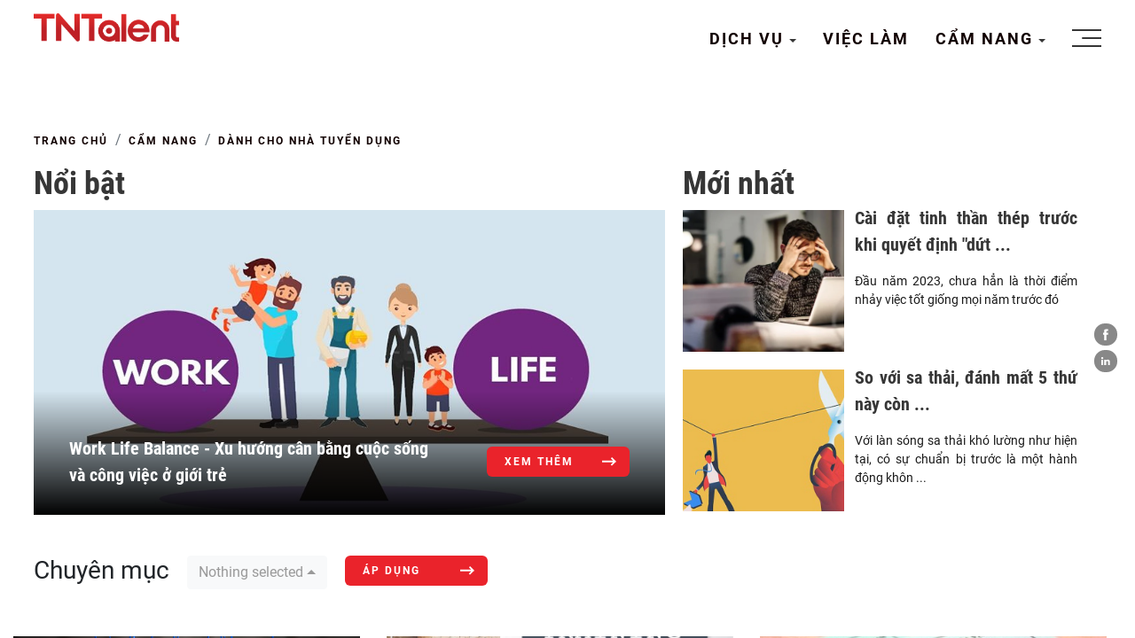

--- FILE ---
content_type: text/html; charset=utf-8
request_url: https://tntalent.vn/sites/tntalent/cam-nang/?c=1&cidtt=1&p=14
body_size: 87306
content:

<!DOCTYPE html >
<html dir="ltr" lang="en-US">
    <head><meta http-equiv="X-UA-Compatible" content="IE=10" /><meta name="GENERATOR" content="Microsoft SharePoint" /><meta http-equiv="Content-type" content="text/html; charset=utf-8" /><meta http-equiv="Expires" content="0" /><meta name="google-site-verification" content="H0FmQh6MmRCfd0Yq2_Qd9X4u_ZnR3O2WOfDgt3vPqrI" />
                <meta property="og:title" content="CÔNG TY CP QUẢN TRỊ NGUỒN NHÂN LỰC TNTALENT">
                <meta property="og:type" content="article">
                <meta content="/sites/contents/MTalentImages/tntalent-meta.png" property="og:image" itemprop="thumbnailUrl">
                <meta property="og:description" content="Việc làm  tại Công ty CP Quản trị Nguồn nhân lực TNTalent">
                       
            

<!-- GA - UNIVERSAL Global site tag (gtag.js) - Google Analytics -->
<script async src="https://www.googletagmanager.com/gtag/js?id=UA-166274452-9"></script>
<script>
  window.dataLayer = window.dataLayer || [];
  function gtag(){dataLayer.push(arguments);}
  gtag('js', new Date());

  gtag('config', 'UA-166274452-9');
</script>
<!-- GA - G4 Global site tag (gtag.js) - Google Analytics -->
<script async src="https://www.googletagmanager.com/gtag/js?id=G-DS9PTBZVZ7"></script>
<script>
  window.dataLayer = window.dataLayer || [];
  function gtag(){dataLayer.push(arguments);}
  gtag('js', new Date());

  gtag('config', 'G-DS9PTBZVZ7');
</script>
    

<title>
	
	Cẩm nang - TNTalent

</title><link rel="shortcut icon" href="/sites/tntalent/_catalogs/masterpage/mtalent/images/favicon.ico?rev=50" type="image/vnd.microsoft.icon" id="favicon" />
        
        <!-- Facebook Pixel Code -->
			<script>//<![CDATA[
			!function(f,b,e,v,n,t,s)
			{if(f.fbq)return;n=f.fbq=function(){n.callMethod?
			n.callMethod.apply(n,arguments):n.queue.push(arguments)};
			if(!f._fbq)f._fbq=n;n.push=n;n.loaded=!0;n.version='2.0';
			n.queue=[];t=b.createElement(e);t.async=!0;
			t.src=v;s=b.getElementsByTagName(e)[0];
			s.parentNode.insertBefore(t,s)}(window, document,'script',
			'https://connect.facebook.net/en_US/fbevents.js');
			fbq('init', '396180708147478');
			fbq('track', 'PageView');
			//]]></script>
			<noscript><img height="1" width="1" style="display:none" src="https://www.facebook.com/tr?id=396180708147478&amp;ev=PageView&amp;noscript=1" /></noscript>
			<!-- End Facebook Pixel Code -->
            
            <link rel="stylesheet" type="text/css" href="/_layouts/15/1033/styles/Themable/corev15.css?rev=VY%2BwyEmZ4VeBNMq6%2BgwRaA%3D%3DTAG0"/>

            <script type="text/javascript" src="/_layouts/15/1033/initstrings.js?rev=2WxjgxyM2qXGgY9r2nHW8A%3D%3DTAG0"></script>
<script type="text/javascript" src="/_layouts/15/init.js?rev=RHfoRxFuwXZ%2BOo2JABCoHA%3D%3DTAG0"></script>
<script type="text/javascript" src="/ScriptResource.axd?d=mALyRYnnXl2EYimMnXNKQ32p4f4eF97MuCi2PTKwr9CPfXPEHKde9Z8D5sRa-8XUOtlRmzqCALnE4ufWqBBvLY--P85QmneoFmgPYzFO2NsyCSvTNC46l3doPf282YpHShzJH_JGXYYnNoNeVHIlBNjTrHcSGi9sFnt-akQ6Ixf5fsUeJhIL4EsLuwzIvIT50&amp;t=ffffffffc820c398"></script>
<script type="text/javascript" src="/_layouts/15/blank.js?rev=nBzPIm07cpYroIjvUHh4jw%3D%3DTAG0"></script>
<script type="text/javascript" src="/ScriptResource.axd?d=9GrK9v_YtcdaV8k6_YQF88kWy2pVFjvtjQfEI-dP_7DWMGQMu7_8Idz4dbGWEdi3a7S-MVVkZxhmte_q5oLrXU6VbK4a9S4lcipH_W1wGwDBcOHL3f8SdtzZyMKWsTqdejzBlyEEM9fd_wRVnzOfgvG-7B2IxtbdCLBT8eEdVMs8f0bHRcVR0cKLxg82rqrZ0&amp;t=ffffffffc820c398"></script>
<script type="text/javascript">RegisterSod("require.js", "\u002f_layouts\u002f15\u002frequire.js?rev=4UhLIF\u00252FezOvmGnh\u00252Fs0LLpA\u00253D\u00253DTAG0");</script>
<script type="text/javascript">RegisterSod("strings.js", "\u002f_layouts\u002f15\u002f1033\u002fstrings.js?rev=k\u00252FSaOdWtcHDDvsb\u00252FUFykOA\u00253D\u00253DTAG0");</script>
<script type="text/javascript">RegisterSod("sp.res.resx", "\u002f_layouts\u002f15\u002f1033\u002fsp.res.js?rev=wAoMiKx7gNtLcYzRgm0ujg\u00253D\u00253DTAG0");</script>
<script type="text/javascript">RegisterSod("sp.runtime.js", "\u002f_layouts\u002f15\u002fsp.runtime.js?rev=QZuY9EfO812\u00252FHP6vKipQPQ\u00253D\u00253DTAG0");RegisterSodDep("sp.runtime.js", "sp.res.resx");</script>
<script type="text/javascript">RegisterSod("sp.js", "\u002f_layouts\u002f15\u002fsp.js?rev=IOhwsS2jiKK0lsxWx1LfFA\u00253D\u00253DTAG0");RegisterSodDep("sp.js", "sp.runtime.js");RegisterSodDep("sp.js", "sp.ui.dialog.js");RegisterSodDep("sp.js", "sp.res.resx");</script>
<script type="text/javascript">RegisterSod("sp.init.js", "\u002f_layouts\u002f15\u002fsp.init.js?rev=v7C9ZcXmEYuhjJNLnCo66A\u00253D\u00253DTAG0");</script>
<script type="text/javascript">RegisterSod("sp.ui.dialog.js", "\u002f_layouts\u002f15\u002fsp.ui.dialog.js?rev=QfcC7vHW7hXFYDxqmPkuwQ\u00253D\u00253DTAG0");RegisterSodDep("sp.ui.dialog.js", "sp.init.js");RegisterSodDep("sp.ui.dialog.js", "sp.res.resx");</script>
<script type="text/javascript">RegisterSod("core.js", "\u002f_layouts\u002f15\u002fcore.js?rev=9kCBQNkpbQYAoiVcZpdkJA\u00253D\u00253DTAG0");RegisterSodDep("core.js", "strings.js");</script>
<script type="text/javascript">RegisterSod("menu.js", "\u002f_layouts\u002f15\u002fmenu.js?rev=8L\u00252BIY1hT\u00252BbaFStnW1t8DHA\u00253D\u00253DTAG0");</script>
<script type="text/javascript">RegisterSod("mQuery.js", "\u002f_layouts\u002f15\u002fmquery.js?rev=G0XIYJI9ofOrcdJaLkhB7Q\u00253D\u00253DTAG0");</script>
<script type="text/javascript">RegisterSod("callout.js", "\u002f_layouts\u002f15\u002fcallout.js?rev=abeY2vrdWuf5SFGyZz0ZIA\u00253D\u00253DTAG0");RegisterSodDep("callout.js", "strings.js");RegisterSodDep("callout.js", "mQuery.js");RegisterSodDep("callout.js", "core.js");</script>
<script type="text/javascript">RegisterSod("sp.core.js", "\u002f_layouts\u002f15\u002fsp.core.js?rev=bOK\u00252Bug\u00252FpfAotn0K8lTrAmw\u00253D\u00253DTAG0");RegisterSodDep("sp.core.js", "strings.js");RegisterSodDep("sp.core.js", "sp.init.js");RegisterSodDep("sp.core.js", "core.js");</script>
<script type="text/javascript">RegisterSod("clienttemplates.js", "\u002f_layouts\u002f15\u002fclienttemplates.js?rev=oCuPrViEzAn0pDKB8CF8Zg\u00253D\u00253DTAG0");</script>
<script type="text/javascript">RegisterSod("sharing.js", "\u002f_layouts\u002f15\u002fsharing.js?rev=i\u00252BpkUadbMp0SRKzd7VVHng\u00253D\u00253DTAG0");RegisterSodDep("sharing.js", "strings.js");RegisterSodDep("sharing.js", "mQuery.js");RegisterSodDep("sharing.js", "clienttemplates.js");RegisterSodDep("sharing.js", "core.js");</script>
<script type="text/javascript">RegisterSod("suitelinks.js", "\u002f_layouts\u002f15\u002fsuitelinks.js?rev=xrG\u00252BRjaI5OPo7vtJxP\u00252B73A\u00253D\u00253DTAG0");RegisterSodDep("suitelinks.js", "strings.js");RegisterSodDep("suitelinks.js", "core.js");</script>
<script type="text/javascript">RegisterSod("userprofile", "\u002f_layouts\u002f15\u002fsp.userprofiles.js?rev=cx6U8sP\u00252ByP0OFLjk6ekyIg\u00253D\u00253DTAG0");RegisterSodDep("userprofile", "sp.runtime.js");</script>
<script type="text/javascript">RegisterSod("followingcommon.js", "\u002f_layouts\u002f15\u002ffollowingcommon.js?rev=5I9u4X\u00252BpRYuWUuY6Og2tLA\u00253D\u00253DTAG0");RegisterSodDep("followingcommon.js", "strings.js");RegisterSodDep("followingcommon.js", "sp.js");RegisterSodDep("followingcommon.js", "userprofile");RegisterSodDep("followingcommon.js", "core.js");RegisterSodDep("followingcommon.js", "mQuery.js");</script>
<script type="text/javascript">RegisterSod("profilebrowserscriptres.resx", "\u002f_layouts\u002f15\u002f1033\u002fprofilebrowserscriptres.js?rev=qwf69WaVc1mYlJLXqmZmVA\u00253D\u00253DTAG0");</script>
<script type="text/javascript">RegisterSod("sp.ui.mysitecommon.js", "\u002f_layouts\u002f15\u002fsp.ui.mysitecommon.js?rev=ex\u00252F9c\u00252BQRgevJOSeTAdF1EQ\u00253D\u00253DTAG0");RegisterSodDep("sp.ui.mysitecommon.js", "sp.init.js");RegisterSodDep("sp.ui.mysitecommon.js", "sp.runtime.js");RegisterSodDep("sp.ui.mysitecommon.js", "userprofile");RegisterSodDep("sp.ui.mysitecommon.js", "profilebrowserscriptres.resx");</script>
<script type="text/javascript">RegisterSod("browserScript", "\u002f_layouts\u002f15\u002fie55up.js?rev=FDfIxU6g4wVWGihfBF8EMQ\u00253D\u00253DTAG0");RegisterSodDep("browserScript", "strings.js");</script>
<script type="text/javascript">RegisterSod("inplview", "\u002f_layouts\u002f15\u002finplview.js?rev=DyKtSizIeG1Okf5xG3fnOw\u00253D\u00253DTAG0");RegisterSodDep("inplview", "strings.js");RegisterSodDep("inplview", "core.js");RegisterSodDep("inplview", "clienttemplates.js");RegisterSodDep("inplview", "sp.js");</script>
<link type="text/xml" rel="alternate" href="/sites/tntalent/_vti_bin/spsdisco.aspx" />
                
                
                <link rel="canonical" href="http://tng-holdings.vn:80/sites/tntalent/cam-nang?c=1&amp;cidtt=1&amp;p=14" />
                
                
            <span id="DeltaSPWebPartManager">
                
            </span><meta charset="utf-8" /><meta name="viewport" content="width=device-width, initial-scale=1, shrink-to-fit=no" />
            <!-- Bootstrap CSS -->
            <link rel="stylesheet" href="/sites/tntalent/_catalogs/masterpage/mtalent/css/bootstrap.min.css" /><link rel="stylesheet" href="/sites/tntalent/_catalogs/masterpage/mtalent/css/styles.css" /><link href="/sites/tntalent/_catalogs/masterpage/mtalent/css/animate.css" rel="stylesheet" /><link href="/sites/tntalent/_catalogs/masterpage/mtalent/css/font-awesome.min.css" rel="stylesheet" /><link href="/sites/tntalent/_catalogs/masterpage/mtalent/css/bootstrap-select.min.css" rel="stylesheet" />
            <script src="/sites/tntalent/_catalogs/masterpage/mtalent/js/jquery-latest.js">//<![CDATA[
        
        
        
        
        
        
            //]]></script>
            <link rel="stylesheet" href="/sites/tntalent/_catalogs/masterpage/mtalent/css/owl.carousel.min.css" />
            <script src="/sites/tntalent/_catalogs/masterpage/mtalent/js/owl.carousel.js">//<![CDATA[
        
        
        
        
        
        
            //]]></script>
            <script src="/sites/tntalent/_catalogs/masterpage/mtalent/js/popper.min.js">//<![CDATA[
        
        
        
        
        
        
            //]]></script>
            <script src="/sites/tntalent/_catalogs/masterpage/mtalent/js/bootstrap.min.js">//<![CDATA[
        
        
        
        
        
        
            //]]></script>
            <script src="/sites/tntalent/_catalogs/masterpage/mtalent/js/bootstrap-select.min.js">//<![CDATA[
        
        
        
        
        
        
            //]]></script>
            
            
        </head>
        <body onhashchange="if (typeof(_spBodyOnHashChange) != 'undefined') _spBodyOnHashChange();"><div id="imgPrefetch" style="display:none">
<img src="/sites/tntalent/_catalogs/masterpage/mtalent/images/favicon.ico?rev=50" />
</div>
<form method="post" action="./?c=1&amp;cidtt=1&amp;p=14&amp;TermStoreId=065425e4-42b4-4efa-9606-3868fdeb1661&amp;TermSetId=4ad06b24-adb5-45d0-b1fa-36342c377a5d&amp;TermId=0ce07577-21a8-4d7e-8a36-59941a836857" onsubmit="javascript:return WebForm_OnSubmit();" id="aspnetForm">
<div class="aspNetHidden">
<input type="hidden" name="_wpcmWpid" id="_wpcmWpid" value="" />
<input type="hidden" name="wpcmVal" id="wpcmVal" value="" />
<input type="hidden" name="MSOWebPartPage_PostbackSource" id="MSOWebPartPage_PostbackSource" value="" />
<input type="hidden" name="MSOTlPn_SelectedWpId" id="MSOTlPn_SelectedWpId" value="" />
<input type="hidden" name="MSOTlPn_View" id="MSOTlPn_View" value="0" />
<input type="hidden" name="MSOTlPn_ShowSettings" id="MSOTlPn_ShowSettings" value="False" />
<input type="hidden" name="MSOGallery_SelectedLibrary" id="MSOGallery_SelectedLibrary" value="" />
<input type="hidden" name="MSOGallery_FilterString" id="MSOGallery_FilterString" value="" />
<input type="hidden" name="MSOTlPn_Button" id="MSOTlPn_Button" value="none" />
<input type="hidden" name="__EVENTTARGET" id="__EVENTTARGET" value="" />
<input type="hidden" name="__EVENTARGUMENT" id="__EVENTARGUMENT" value="" />
<input type="hidden" name="__REQUESTDIGEST" id="__REQUESTDIGEST" value="noDigest" />
<input type="hidden" name="MSOSPWebPartManager_DisplayModeName" id="MSOSPWebPartManager_DisplayModeName" value="Browse" />
<input type="hidden" name="MSOSPWebPartManager_ExitingDesignMode" id="MSOSPWebPartManager_ExitingDesignMode" value="false" />
<input type="hidden" name="MSOWebPartPage_Shared" id="MSOWebPartPage_Shared" value="" />
<input type="hidden" name="MSOLayout_LayoutChanges" id="MSOLayout_LayoutChanges" value="" />
<input type="hidden" name="MSOLayout_InDesignMode" id="MSOLayout_InDesignMode" value="" />
<input type="hidden" name="_wpSelected" id="_wpSelected" value="" />
<input type="hidden" name="_wzSelected" id="_wzSelected" value="" />
<input type="hidden" name="MSOSPWebPartManager_OldDisplayModeName" id="MSOSPWebPartManager_OldDisplayModeName" value="Browse" />
<input type="hidden" name="MSOSPWebPartManager_StartWebPartEditingName" id="MSOSPWebPartManager_StartWebPartEditingName" value="false" />
<input type="hidden" name="MSOSPWebPartManager_EndWebPartEditing" id="MSOSPWebPartManager_EndWebPartEditing" value="false" />
<input type="hidden" name="__VIEWSTATE" id="__VIEWSTATE" value="/t//4YcYU83SEkjkf/1+FhQMGUw3B2e989afA1ikoaDyqZ/iYn3ZGRcV67xvEeBme8TWX7w7vBoqNXW6qVEzGtL0wM7QquCwEpTW6Vl5RWVu8u9WAnO2o9DmjIKhNoFaJRXulLykKm8LOOe2slsVw0OdD9MmyEX545uB1/Qp6OZv4NyuNN6XmM7ozZ1LU6JEbAlgHssxzdrv0L8DsstKEZp3jba+EgEULe/W7wW9GbpN949FDMjGduFxvxyjWGzIkGk+pI29BnhlW9LVwcEfI3kBX0KgByifUcIJCiYsK0h9zMJBgg8o3QCQuhMb3b6orueI+snznOsTGiVyfVSgCpo5GpmiQ2/eiDmuTtwPP9SCYJ8S3CBhl07LcnJF/I+8RGK9CNvgGddXVPoPggLLN8aKm1jGba6ymTOv/wg4MnPHojWOvm/sRR/FZKiIC61AKOj09HUB4usGiMsGYT8ApRCk0RBTFM/SHGRhtGnyq36Y1OydNSLi2PFh/9jtQKyQvL4Cs5gonULQotNpZXwDSbICcSNZtyZ30Vcq6g38d7A=" />
</div>

<script type="text/javascript">
//<![CDATA[
var theForm = document.forms['aspnetForm'];
if (!theForm) {
    theForm = document.aspnetForm;
}
function __doPostBack(eventTarget, eventArgument) {
    if (!theForm.onsubmit || (theForm.onsubmit() != false)) {
        theForm.__EVENTTARGET.value = eventTarget;
        theForm.__EVENTARGUMENT.value = eventArgument;
        theForm.submit();
    }
}
//]]>
</script>


<script src="/WebResource.axd?d=YTRGIQgnBYX52Pwxj51dxErzs9zG5u8YZgueiWYGSUItr-abUpFDwnF2BXEMRBPUnCFCL19yluHs1hGD5Q8xBL3y2xtHtbhTHTRVMTPCEPQ1&amp;t=638568856745067788" type="text/javascript"></script>


<script type="text/javascript">
//<![CDATA[
var MSOWebPartPageFormName = 'aspnetForm';
var g_presenceEnabled = true;
var g_wsaEnabled = false;

var g_correlationId = '1b6ee9a1-f348-4002-b57c-0fd8013f37b2';
var g_wsaQoSEnabled = false;
var g_wsaQoSDataPoints = [];
var g_wsaRUMEnabled = false;
var g_wsaLCID = 1033;
var g_wsaListTemplateId = 850;
var g_wsaSiteTemplateId = 'BLANKINTERNET#0';
var _fV4UI=true;var _spPageContextInfo = {webServerRelativeUrl: "\u002fsites\u002ftntalent", webAbsoluteUrl: "http:\u002f\u002ftng-holdings.vn\u002fsites\u002ftntalent", siteAbsoluteUrl: "http:\u002f\u002ftng-holdings.vn\u002fsites\u002ftntalent", serverRequestPath: "\u002fsites\u002ftntalent\u002fPages\u002ftu-van.aspx", layoutsUrl: "_layouts\u002f15", webTitle: "M-Talent", webTemplate: "53", tenantAppVersion: "0", isAppWeb: false, Has2019Era: true, webLogoUrl: "_layouts\u002f15\u002fimages\u002fsiteicon.png", webLanguage: 1033, currentLanguage: 1033, currentUICultureName: "en-US", currentCultureName: "en-US", clientServerTimeDelta: new Date("2026-01-03T16:33:24.1740464Z") - new Date(), updateFormDigestPageLoaded: new Date("2026-01-03T16:33:24.1740464Z"), siteClientTag: "708$$16.0.5513.1001", crossDomainPhotosEnabled:false, webUIVersion:15, webPermMasks:{High:16,Low:196673},pageListId:"{0fb8a2ab-12c9-40a9-8e65-f718cbd6d18d}",pageItemId:21, pagePersonalizationScope:1, alertsEnabled:false, customMarkupInCalculatedFieldDisabled: true, siteServerRelativeUrl: "\u002fsites\u002ftntalent", allowSilverlightPrompt:'True', isSiteAdmin: false};var L_Menu_BaseUrl="/sites/tntalent";
var L_Menu_LCID="1033";
var L_Menu_SiteTheme="null";
document.onreadystatechange=fnRemoveAllStatus; function fnRemoveAllStatus(){removeAllStatus(true)};Flighting.ExpFeatures = [480215056,1880287568,1561350208,302071836,3212816,69472768,4194310,-2113396707,268502022,-872284160,1049232,-2147421952,65536,65536,2097472,917504,-2147474174,1372324107,67108882,0,0,-2147483648,2097152,0,0,32768,0,0,0,0,0,0,0,0,0,0,0,0,0,0,0,0,0,0,0,0,0,0,0,0,0,0,0,0,0,0,0,0,0,0,0,0,0,0,0,0,0,0,0,0,0,0,0,0,0,0,0,0,0,0,0,0,0,0,32768]; (function()
{
    if(typeof(window.SP) == "undefined") window.SP = {};
    if(typeof(window.SP.YammerSwitch) == "undefined") window.SP.YammerSwitch = {};

    var ysObj = window.SP.YammerSwitch;
    ysObj.IsEnabled = false;
    ysObj.TargetYammerHostName = "www.yammer.com";
} )(); var _spWebPartComponents = new Object();//]]>
</script>

<script src="/_layouts/15/blank.js?rev=nBzPIm07cpYroIjvUHh4jw%3D%3DTAG0" type="text/javascript"></script>
<script type="text/javascript">
//<![CDATA[
(function(){

        if (typeof(_spBodyOnLoadFunctions) === 'undefined' || _spBodyOnLoadFunctions === null) {
            return;
        }
        _spBodyOnLoadFunctions.push(function() {
            SP.SOD.executeFunc('core.js', 'FollowingDocument', function() { FollowingDocument(); });
        });
    })();(function(){

        if (typeof(_spBodyOnLoadFunctions) === 'undefined' || _spBodyOnLoadFunctions === null) {
            return;
        }
        _spBodyOnLoadFunctions.push(function() {
            SP.SOD.executeFunc('core.js', 'FollowingCallout', function() { FollowingCallout(); });
        });
    })();if (typeof(DeferWebFormInitCallback) == 'function') DeferWebFormInitCallback();function WebForm_OnSubmit() {
UpdateFormDigest('\u002fsites\u002ftntalent', 1440000);if (typeof(_spFormOnSubmitWrapper) != 'undefined') {return _spFormOnSubmitWrapper();} else {return true;};
return true;
}
//]]>
</script>

<div class="aspNetHidden">

	<input type="hidden" name="__VIEWSTATEGENERATOR" id="__VIEWSTATEGENERATOR" value="6AA82B05" />
	<input type="hidden" name="__VIEWSTATEENCRYPTED" id="__VIEWSTATEENCRYPTED" value="" />
</div><script type="text/javascript">
//<![CDATA[
Sys.WebForms.PageRequestManager._initialize('ctl00$ScriptManager', 'aspnetForm', [], [], [], 90, 'ctl00');
//]]>
</script>

            
            
            
            <div>
	
                <div id="TurnOnAccessibility" style="display:none" class="s4-notdlg noindex">
                    <a id="linkTurnOnAcc" href="#" class="ms-accessible ms-acc-button" onclick="SetIsAccessibilityFeatureEnabled(true);UpdateAccessibilityUI();document.getElementById('linkTurnOffAcc').focus();return false;">
                        Turn on more accessible mode
                    </a>
                </div>
                <div id="TurnOffAccessibility" style="display:none" class="s4-notdlg noindex">
                    <a id="linkTurnOffAcc" href="#" class="ms-accessible ms-acc-button" onclick="SetIsAccessibilityFeatureEnabled(false);UpdateAccessibilityUI();document.getElementById('linkTurnOnAcc').focus();return false;">
                        Turn off more accessible mode
                    </a>
                </div>
            
</div>
            <div id="ms-designer-ribbon">
                <div>
	
	<div id="s4-ribbonrow" style="visibility:hidden;display:none"></div>

</div>


                
            </div>
            <span>
                
<a id="ctl00_ctl55_ExplicitLogin" class="ms-signInLink" href="http://tng-holdings.vn/sites/tntalent/_layouts/15/Authenticate.aspx?Source=%2Fsites%2Ftntalent%2Fcam%2Dnang%2F%3Fc%3D1%26cidtt%3D1%26p%3D14" style="display:inline-block;">Sign In</a>

            </span>
            
            <div id="s4-workspace">
                <div id="s4-bodyContainer">
                    <div class="container-fluid mtalent-main">
                        <div class="header-top">
                            <div class="mmenu-main">
                                <div class="logo">
                                    <a href="/sites/tntalent/">
                                        <!--start logo head-->
                                        
<img src="/sites/contents/MTalentImages/Logo%20TTL%20170%20x%2035/Logo%20chuan.png" alt="" />

                                            <!--end logo-->
                                        </a>
                                    </div>
                                    <ul class="head-menu">
                                        <li class="item-menu">
                                            <a href="/sites/tntalent/dich-vu" class="roboto-bold-12 text-color-11 text-uppercase">DỊCH VỤ
                                    
                                    
                                    
                                        
                                        
                                            </a>
                                            <svg width="8" height="4" viewBox="0 0 8 4">
                                                <path id="Polygon_5" data-name="Polygon 5" d="M4,0,8,4H0Z" transform="translate(8 4) rotate(180)" fill="#363636" />
                                            </svg>
                                            <ul class="menu-chil desktop">
                                                <!--start menu dich vu-->
                                                
                <li>
                    <a href="/sites/tntalent/dich-vu-chi-tiet?cid=1" class="roboto-bold-12 text-color-11">Cho thuê lao động</a>
                </li>

            
                <li>
                    <a href="/sites/tntalent/dich-vu-chi-tiet?cid=6" class="roboto-bold-12 text-color-11">Quản lý nhân sự</a>
                </li>

            
                <li>
                    <a href="/sites/tntalent/dich-vu-chi-tiet?cid=8" class="roboto-bold-12 text-color-11">Thanh toán Lương & Phúc lợi</a>
                </li>

            
                <li>
                    <a href="/sites/tntalent/dich-vu-chi-tiet?cid=3" class="roboto-bold-12 text-color-11">Tìm kiếm & thu hút Nhân tài</a>
                </li>

            
                <li>
                    <a href="/sites/tntalent/dich-vu-chi-tiet?cid=7" class="roboto-bold-12 text-color-11">Đào tạo & Phát triển</a>
                </li>

            
                <li>
                    <a href="/sites/tntalent/dich-vu-chi-tiet?cid=4" class="roboto-bold-12 text-color-11">Tư vấn chiến lược nhân sự</a>
                </li>

            
                                                    <!--end menu-->
                                                </ul>
                                            </li>
                                            <li class="item-menu">
                                                <a href="/sites/tntalent/doanh-nghiep" class="roboto-bold-12 text-color-11 text-uppercase">VIỆC LÀM
                                    
                                        
                                        
                                            
                                            
                                                </a>
                                            </li>
                                            <li class="item-menu">
                                                <a href="/sites/tntalent/cam-nang" class="roboto-bold-12 text-color-11 text-uppercase">CẨM NANG
                                        
                                        
                                            
                                            
                                                </a>
                                                <svg width="8" height="4" viewBox="0 0 8 4">
                                                    <path id="Polygon_5" data-name="Polygon 5" d="M4,0,8,4H0Z" transform="translate(8 4) rotate(180)" fill="#363636" />
                                                </svg>
                                                <ul class="menu-chil desktop">
                                                    <li>
                                                        <a href="/sites/tntalent/cam-nang?cidtt=1" class="roboto-bold-12 text-color-11">Dành cho Nhà tuyển dụng
                                                
                                                
                                                    
                                                    
                                                        </a>
                                                    </li>
                                                    <li>
                                                        <a href="/sites/tntalent/cam-nang?cidtt=2" class="roboto-bold-12 text-color-11">Dành cho Ứng viên
                                                
                                                
                                                    
                                                    
                                                        </a>
                                                    </li>
                                                </ul>
                                            </li>
                                            <li class="item-menu">
                                                <div class="icon-menu icon-open">
                                                    <svg width="33.315" height="20" viewBox="0 0 33.315 20">
                                                        <g id="Group_1135" data-name="Group 1135" transform="translate(-1288.5 -51.5)">
                                                            <line id="Line_1" data-name="Line 1" x2="33.315" transform="translate(1288.5 52.5)" fill="none" stroke="#363636" stroke-width="2" />
                                                            <path id="Path_8" data-name="Path 8" d="M4.066,0H26" transform="translate(1295.815 61.5)" fill="none" stroke="#363636" stroke-width="2" />
                                                            <line id="Line_3" data-name="Line 3" x2="33.315" transform="translate(1288.5 70.5)" fill="none" stroke="#363636" stroke-width="2" />
                                                        </g>
                                                    </svg>
                                                </div>
                                                <div class="icon-menu icon-close">
                                                    <svg width="18.915" height="19.414" viewBox="0 0 18.915 19.414">
                                                        <g id="Group_1135" data-name="Group 1135" transform="translate(-1303.607 -51.793)">
                                                            <line id="Line_1" data-name="Line 1" y1="17.5" x2="17.5" transform="translate(1304.314 52.5)" fill="none" stroke="#363636" stroke-width="2" />
                                                            <path id="Path_8" data-name="Path 8" d="M4.067,0h0" transform="translate(1317.748 61.5)" fill="none" stroke="#363636" stroke-width="2" />
                                                            <line id="Line_3" data-name="Line 3" x2="17.5" y2="17.5" transform="translate(1304.314 53)" fill="none" stroke="#363636" stroke-width="2" />
                                                        </g>
                                                    </svg>
                                                </div>
                                            </li>
                                        </ul>
                                        <div class="menu-mobile">
                                            <div class="item-menu">
                                                <div class="icon-menu-mobile icon-open-mobile">
                                                    <svg width="33.315" height="20" viewBox="0 0 33.315 20">
                                                        <g id="Group_1135" data-name="Group 1135" transform="translate(-1288.5 -51.5)">
                                                            <line id="Line_1" data-name="Line 1" x2="33.315" transform="translate(1288.5 52.5)" fill="none" stroke="#363636" stroke-width="2" />
                                                            <path id="Path_8" data-name="Path 8" d="M4.066,0H26" transform="translate(1295.815 61.5)" fill="none" stroke="#363636" stroke-width="2" />
                                                            <line id="Line_3" data-name="Line 3" x2="33.315" transform="translate(1288.5 70.5)" fill="none" stroke="#363636" stroke-width="2" />
                                                        </g>
                                                    </svg>
                                                </div>
                                                <div class="icon-menu-mobile icon-close-mobile">
                                                    <svg width="18.915" height="19.414" viewBox="0 0 18.915 19.414">
                                                        <g id="Group_1135" data-name="Group 1135" transform="translate(-1303.607 -51.793)">
                                                            <line id="Line_1" data-name="Line 1" y1="17.5" x2="17.5" transform="translate(1304.314 52.5)" fill="none" stroke="#363636" stroke-width="2" />
                                                            <path id="Path_8" data-name="Path 8" d="M4.067,0h0" transform="translate(1317.748 61.5)" fill="none" stroke="#363636" stroke-width="2" />
                                                            <line id="Line_3" data-name="Line 3" x2="17.5" y2="17.5" transform="translate(1304.314 53)" fill="none" stroke="#363636" stroke-width="2" />
                                                        </g>
                                                    </svg>
                                                </div>
                                            </div>
                                        </div>
                                    </div>
                                    <div class="menu-bottom">
                                        <div class="menu-bottom-left">
                                            <ul>
                                                <li class="m-b-item">
                                                    <a href="/sites/tntalent/ve-chung-toi" class="roboto-regular-14 text-color-36">Về chúng tôi
                                        
                                            
                                            
                                                
                                                
                                                    </a>
                                                </li>
                                                <li class="m-b-item">
                                                    <a href="/sites/tntalent/tin-tuc" class="roboto-regular-14 text-color-36">Tin tức
                                        
                                            
                                            
                                                
                                                
                                                    </a>
                                                </li>
                                                <li class="m-b-item">
                                                    <a href="/sites/tntalent/lien-he" class="roboto-regular-14 text-color-36">Liên hệ
                                        
                                            
                                            
                                                
                                                
                                                    </a>
                                                </li>
                                            </ul>
                                        </div>
                                        <div class="menu-bottom-right">
                                            <div class="menu-search">
                                                <input type="text" placeholder="Từ khóa" id="keySearch" />
                                                <div class="m-btn m-search">
                                                    <a class="btn-mtl" href="#" role="button" id="s-search">
                                                    </a>
                                                </div>
                                            </div>
                                            <div class="menu-lag">
                                                <a href="#" class="roboto-bold-12 text-color-11">VI
                                    
                                        
                                        
                                            
                                            
                                                </a>
                                                <span>|
                                    
                                        
                                        
                                            
                                            
                                                </span>
                                                <a href="#" class="roboto-bold-12 text-color-88">EN
                                    
                                        
                                        
                                            
                                            
                                                </a>
                                            </div>
                                        </div>
                                    </div>
                                </div>
                                <div data-name="ContentPlaceHolderMain">
                                    
                                    
                                    <span id="DeltaPlaceHolderMain">
                                        

<div class="main-page">

<p></p>
<div class="ms-webpart-zone ms-fullWidth">
	<div id="MSOZoneCell_WebPartctl00_ctl38_g_c99b2aec_733d_4801_8926_6eb1518734a0" class="s4-wpcell-plain ms-webpartzone-cell ms-webpart-cell-vertical ms-fullWidth ">
		<div class="ms-webpart-chrome ms-webpart-chrome-vertical ms-webpart-chrome-fullWidth ">
			<div class="ms-webpart-chrome-title" id="WebPartctl00_ctl38_g_c99b2aec_733d_4801_8926_6eb1518734a0_ChromeTitle">
				<span title="MTalent - TrangTuVan - My Visual Web Part" id="WebPartTitlectl00_ctl38_g_c99b2aec_733d_4801_8926_6eb1518734a0" class="js-webpart-titleCell"><h2 style="text-align:justify;" class="ms-webpart-titleText"><nobr><span>MTalent - TrangTuVan</span><span id="WebPartCaptionctl00_ctl38_g_c99b2aec_733d_4801_8926_6eb1518734a0"></span></nobr></h2></span>
			</div><div WebPartID="c99b2aec-733d-4801-8926-6eb1518734a0" HasPers="false" id="WebPartctl00_ctl38_g_c99b2aec_733d_4801_8926_6eb1518734a0" width="100%" class="ms-WPBody ms-WPBorder noindex ms-wpContentDivSpace " allowDelete="false" allowExport="false" style="" ><div id="ctl00_ctl38_g_c99b2aec_733d_4801_8926_6eb1518734a0">
				
<div class="mtl-main">
      <div class="session-page about-us">
                <ul class="breadcrumb-1" class="pading-lr">
                    <li class="breadcrumb-item"><a href="/sites/tntalent" class="roboto-bold-12 text-color-11 text-uppercase">TRANG CHỦ</a></li>
                    <li class="breadcrumb-item" ><a href="/sites/tntalent/cam-nang" class="roboto-bold-12 text-color-11 text-uppercase">CẨM NANG</a></li> 
                    
                                <li class="breadcrumb-item" ><a href="#" class="roboto-bold-12 text-color-11 text-uppercase">Dành cho Nhà tuyển dụng</a><li>
                            
                                       
                </ul>
                
                <div class="view-news">
                    <div class="news-hot">
                        <div class="m-title-news">
                            <h3 class="robotocondensed-bold-36 text-color-36">Nổi bật</h3>
                        </div>
                         

                                        <div class="item-news" style="background-image: url('/sites/contents/UploadFiles/work-life.jpg');">
                                            <div class="hot-bottom">
                                                <div class="news-hot-title">
                                                    <a target="_blank" href="/sites/tntalent/cam-nang-chi-tiet?cid=180" class="robotocondensed-bold-20 text-white">Work Life Balance - Xu hướng cân bằng cuộc sống và công việc ở giới trẻ</a>
                                                </div>
                                                <div class="news-btn-hot">
                                                    <div class="m-btn">
                                                        <a target="_blank" href="/sites/tntalent/cam-nang-chi-tiet?cid=180" class="btn-mtl text-white roboto-bold-12">XEM THÊM</a>
                                                    </div>
                                                </div>
                                            </div>
                                        </div>
                                    
                                    
                    </div>
                    <div class="news-new">
                        <div class="m-title-news">
                            <h3 class="robotocondensed-bold-36 text-color-36">Mới nhất</h3>
                        </div>
                        <div class="lst-news-new">
                           
                                                            
                                                 <div class="item-news-new">
                                                    <div class="m-line"></div>
                                                    <div class="box-tintuc">
                                                        <div class="tt-left" style="background-image: url('/sites/contents/UploadFiles/photo-1-16758589875841727967668.webp');">

                                                        </div>
                                                        <div class="tt-right">
                                                            <div class="card-head">                                    
                                                                <a class="robotocondensed-bold-20 text-color-36" href="/sites/tntalent/cam-nang-chi-tiet?cid=196">Cài đặt tinh thần thép trước khi quyết định "dứt ...</a>   
                                                            </div>
                                                            <div class="news-content-top">
                                                                <div class="news-content-cate">
                                                                    <p class="roboto-bold-12 text-color-88 text-uppercase">Dành cho Ứng viên</p>
                                                                </div>
                                                                <div class="news-content-date">
                                                                    <p class="roboto-regular-12 text-color-88">16 Tháng 2, 2023</p>
                                                                </div>
                                                            </div>
                                                        <div class="card-dec">
                                                                <p class="roboto-regular-14 text-color-1a">Đầu năm 2023, chưa hẳn là thời điểm nhảy việc tốt giống mọi năm trước đó</p>
                                                        </div>
                                                        </div>
                                                    </div>
                                                </div>
                                                                              
                                                 <div class="item-news-new">
                                                    <div class="m-line"></div>
                                                    <div class="box-tintuc">
                                                        <div class="tt-left" style="background-image: url('/sites/contents/UploadFiles/sa%20thải.webp');">

                                                        </div>
                                                        <div class="tt-right">
                                                            <div class="card-head">                                    
                                                                <a class="robotocondensed-bold-20 text-color-36" href="/sites/tntalent/cam-nang-chi-tiet?cid=197">So với sa thải, đánh mất 5 thứ này còn ...</a>   
                                                            </div>
                                                            <div class="news-content-top">
                                                                <div class="news-content-cate">
                                                                    <p class="roboto-bold-12 text-color-88 text-uppercase">Dành cho Ứng viên</p>
                                                                </div>
                                                                <div class="news-content-date">
                                                                    <p class="roboto-regular-12 text-color-88">16 Tháng 2, 2023</p>
                                                                </div>
                                                            </div>
                                                        <div class="card-dec">
                                                                <p class="roboto-regular-14 text-color-1a">Với làn sóng sa thải khó lường như hiện tại, có sự chuẩn bị trước là một hành động khôn ...</p>
                                                        </div>
                                                        </div>
                                                    </div>
                                                </div>
                                                
                           
                        </div>
                    </div>
                </div>
            </div>
            <div class="secssion-news-list">
                <div class="news-category-choose">
                    <div class="news-title">
                        <h3 class="lexend-peta-18 text-black-1c">Chuyên mục</h3>
                    </div>
                    <div class="cate-choise">
                     <select class="selectpicker">
                         <option value="0">Tất cả</option>
                    
                        <option value="1">Dành cho Nhà tuyển dụng</option>
                    
                        <option value="2">Dành cho Ứng viên</option>
                     

                     </select>
                    </div>
                    <div class="m-div btn-send">
                        <div class="m-btn">
                            <a href="#" class="btn-mtl text-white roboto-bold-12" id="cateFillter">ÁP DỤNG</a>
                        </div>
                     </div> 
                </div>

                             <div class="row block-news-items">
                            
                                <div class="col-12 col-sm-4 m-news-card">
                                    <a href="/sites/tntalent/cam-nang-chi-tiet?cid=24">
                                        <div class="card-img" style="background-image: url('/sites/contents/PublishingImages/Lists/MTL_TuVan/my-sub/image52.png');">                            
                                        </div>
                                        <div class="m-line"></div>
                                        <div class="news-content">
                                            <div class="news-content-top">
                                                <div class="news-content-cate">
                                                    <p class="roboto-bold-12 text-color-88 text-uppercase">Dành cho Nhà tuyển dụng</p>
                                                </div>
                                                <div class="news-content-date">
                                                    <p class="roboto-regular-12 text-color-88">27 Tháng 10, 2020</p>
                                                </div>
                                            </div>
                                            <div class="news-title">
                                                <h4 class="robotocondensed-bold-20 text-color-36">5 chỉ số tuyển dụng mà HR nên đo lường</h4>
                                            </div>
                                            <div class="news-note">
                                                <p class="roboto-regular-14 text-color-1a">Hiện nay, doanh nghiệp ngày càng chú trọng đến chiến lược tuyển dụng dựa trên những phân tích ...</p>
                                            </div>
                                            <div class="m-div news-btn">
                                                <div class="m-btn">
                                                    <a href="/sites/tntalent/cam-nang-chi-tiet?cid=24" class="btn-mtl text-white roboto-bold-12">ĐỌC TIẾP</a>
                                                </div>
                                            </div>
                                        </div>
                                    </a>
                                </div>
                                
                      
                                <div class="col-12 col-sm-4 m-news-card">
                                    <a href="/sites/tntalent/cam-nang-chi-tiet?cid=13">
                                        <div class="card-img" style="background-image: url('/sites/contents/PublishingImages/Lists/MTL_TuVan/AllItems/Untitled-design-2020-08-05T163915.259.png?Width=800');">                            
                                        </div>
                                        <div class="m-line"></div>
                                        <div class="news-content">
                                            <div class="news-content-top">
                                                <div class="news-content-cate">
                                                    <p class="roboto-bold-12 text-color-88 text-uppercase">Dành cho Nhà tuyển dụng</p>
                                                </div>
                                                <div class="news-content-date">
                                                    <p class="roboto-regular-12 text-color-88">26 Tháng 10, 2020</p>
                                                </div>
                                            </div>
                                            <div class="news-title">
                                                <h4 class="robotocondensed-bold-20 text-color-36">4 phương pháp thu hút nhân viên tham gia các hoạt động đào tạo</h4>
                                            </div>
                                            <div class="news-note">
                                                <p class="roboto-regular-14 text-color-1a">Nếu các khóa đào tạo nhân viên ở công ty bạn đang quá rườm rà và nhàm chán, ...</p>
                                            </div>
                                            <div class="m-div news-btn">
                                                <div class="m-btn">
                                                    <a href="/sites/tntalent/cam-nang-chi-tiet?cid=13" class="btn-mtl text-white roboto-bold-12">ĐỌC TIẾP</a>
                                                </div>
                                            </div>
                                        </div>
                                    </a>
                                </div>
                                
                      
                                <div class="col-12 col-sm-4 m-news-card">
                                    <a href="/sites/tntalent/cam-nang-chi-tiet?cid=12">
                                        <div class="card-img" style="background-image: url('/sites/contents/PublishingImages/Lists/MTL_TuVan/AllItems/so-bao-hiem_hvpv.jpg');">                            
                                        </div>
                                        <div class="m-line"></div>
                                        <div class="news-content">
                                            <div class="news-content-top">
                                                <div class="news-content-cate">
                                                    <p class="roboto-bold-12 text-color-88 text-uppercase">Dành cho Nhà tuyển dụng</p>
                                                </div>
                                                <div class="news-content-date">
                                                    <p class="roboto-regular-12 text-color-88">25 Tháng 10, 2020</p>
                                                </div>
                                            </div>
                                            <div class="news-title">
                                                <h4 class="robotocondensed-bold-20 text-color-36">4 lý do không nên nhận tiền BHXH một lần</h4>
                                            </div>
                                            <div class="news-note">
                                                <p class="roboto-regular-14 text-color-1a">Thực tế, việc nhận BHXH một lần khiến người lao động bị thiệt, vì những lý do dưới ...</p>
                                            </div>
                                            <div class="m-div news-btn">
                                                <div class="m-btn">
                                                    <a href="/sites/tntalent/cam-nang-chi-tiet?cid=12" class="btn-mtl text-white roboto-bold-12">ĐỌC TIẾP</a>
                                                </div>
                                            </div>
                                        </div>
                                    </a>
                                </div>
                                
                      
                                <div class="col-12 col-sm-4 m-news-card">
                                    <a href="/sites/tntalent/cam-nang-chi-tiet?cid=11">
                                        <div class="card-img" style="background-image: url('/sites/contents/PublishingImages/Lists/MTL_TuVan/AllItems/Mass%20Recruitment%205%20cách%20thúc%20đẩy%20ứng%20viên%20tương%20tác.png?Width=800');">                            
                                        </div>
                                        <div class="m-line"></div>
                                        <div class="news-content">
                                            <div class="news-content-top">
                                                <div class="news-content-cate">
                                                    <p class="roboto-bold-12 text-color-88 text-uppercase">Dành cho Nhà tuyển dụng</p>
                                                </div>
                                                <div class="news-content-date">
                                                    <p class="roboto-regular-12 text-color-88">23 Tháng 10, 2020</p>
                                                </div>
                                            </div>
                                            <div class="news-title">
                                                <h4 class="robotocondensed-bold-20 text-color-36">Mass Recruitment: 5 cách thúc đẩy ứng viên tương tác</h4>
                                            </div>
                                            <div class="news-note">
                                                <p class="roboto-regular-14 text-color-1a">Thực tế cho thấy: Cách một nhà tuyển dụng đối xử với ứng viên trong quá trình ứng ...</p>
                                            </div>
                                            <div class="m-div news-btn">
                                                <div class="m-btn">
                                                    <a href="/sites/tntalent/cam-nang-chi-tiet?cid=11" class="btn-mtl text-white roboto-bold-12">ĐỌC TIẾP</a>
                                                </div>
                                            </div>
                                        </div>
                                    </a>
                                </div>
                                
                      
                                <div class="col-12 col-sm-4 m-news-card">
                                    <a href="/sites/tntalent/cam-nang-chi-tiet?cid=10">
                                        <div class="card-img" style="background-image: url('/sites/contents/PublishingImages/Lists/MTL_TuVan/6%20cách%20giúp%20HR%20cải%20thiện%20chất%20lượng%20ứng%20viên.png');">                            
                                        </div>
                                        <div class="m-line"></div>
                                        <div class="news-content">
                                            <div class="news-content-top">
                                                <div class="news-content-cate">
                                                    <p class="roboto-bold-12 text-color-88 text-uppercase">Dành cho Nhà tuyển dụng</p>
                                                </div>
                                                <div class="news-content-date">
                                                    <p class="roboto-regular-12 text-color-88">22 Tháng 10, 2020</p>
                                                </div>
                                            </div>
                                            <div class="news-title">
                                                <h4 class="robotocondensed-bold-20 text-color-36">6 cách giúp HR cải thiện chất lượng ứng viên</h4>
                                            </div>
                                            <div class="news-note">
                                                <p class="roboto-regular-14 text-color-1a">Thông thường, nhà tuyển dụng sẽ cảm thấy không khó để thu hút một số lượng lớn đơn ...</p>
                                            </div>
                                            <div class="m-div news-btn">
                                                <div class="m-btn">
                                                    <a href="/sites/tntalent/cam-nang-chi-tiet?cid=10" class="btn-mtl text-white roboto-bold-12">ĐỌC TIẾP</a>
                                                </div>
                                            </div>
                                        </div>
                                    </a>
                                </div>
                                
                      
                            </div>
                            
                        <div class="session-page nav-pageing news-paging">
                                    <ul>
                                        <li>
                                            <a href="/sites/tntalent/cam-nang?c=1&cidtt=1&p=13">
                                                <svg xmlns="http://www.w3.org/2000/svg" width="15.809" height="9.619" viewBox="0 0 15.809 9.619">
                                                    <path id="Union_2" data-name="Union 2" d="M9.711,8.331l2.754-2.683H0V3.785H12.289L9.872,1.318,11.162,0l4.646,4.744-.129.132.11.107L11.033,9.619Z" transform="translate(15.809 9.619) rotate(180)" fill="#363636" opacity="0.5"/>
                                                </svg>
                                            </a>
                                        </li>
                                       
                                                        <li><a href="/sites/tntalent/cam-nang?c=1&cidtt=1&p=1" class="page-number roboto-bold-12 text-color-11">01</a></li>
                                                        
                                                        <li><a href="/sites/tntalent/cam-nang?c=1&cidtt=1&p=2" class="page-number roboto-bold-12 text-color-11">02</a></li>
                                                        
                                                        <li><a href="/sites/tntalent/cam-nang?c=1&cidtt=1&p=3" class="page-number roboto-bold-12 text-color-11">03</a></li>
                                                        
                                                        
                                                        <li><span class="page-number roboto-bold-12 text-color-11">...</span></li>
                                                        <li><a href="/sites/tntalent/cam-nang?c=1&cidtt=1&p=13" class="page-number roboto-bold-12 text-color-11">13</a></li>
                                                        <li><a href="/sites/tntalent/cam-nang?c=1&cidtt=1&p=14" class="page-number roboto-bold-12 text-color-11">14</a></li>
                                                       
                                                        
                                        
                                    
                                        <li>
                                            <a href="/sites/tntalent/cam-nang?c=1&cidtt=1&p=15">
                                                <svg xmlns="http://www.w3.org/2000/svg" width="15.809" height="9.619" viewBox="0 0 15.809 9.619">
                                                    <path id="Union_3" data-name="Union 3" d="M9.711,8.331l2.754-2.683H0V3.785H12.289L9.872,1.318,11.162,0l4.646,4.744-.129.132.11.107L11.033,9.619Z" fill="#363636" opacity="0.5"/>
                                                </svg>
                                            </a>
                                        </li>
                                    </ul>
                                </div>
                        


            </div>  
</div>


<script src="/sites/tntalent/_catalogs/masterpage/mtalent/js/cam-nang.js"></script>

			</div><div class="ms-clear"></div></div>
		</div>
	</div>
</div>
</div>

<div style='display:none' id='hidZone'><menu class="ms-hide">
	<ie:menuitem id="MSOMenu_Help" iconsrc="/_layouts/15/images/HelpIcon.gif" onmenuclick="MSOWebPartPage_SetNewWindowLocation(MenuWebPart.getAttribute('helpLink'), MenuWebPart.getAttribute('helpMode'))" text="Help" type="option" style="display:none">

	</ie:menuitem>
</menu></div>
                                    </span>
                                    
                                </div>
                                <div class="footer">
                                    <div class="m-line">
                                    </div>
                                    <div class="footer-main">
                                        <div class="row-ft">
                                            <div class="col-12 ">
                                                <!--start info footer-->
                                                
                                        <ul class="render-link">
                                    
                                    <li>
                                        <a href="/sites/tntalent/ve-chung-toi" class="roboto-regular-14 text-white">Giới thiệu
                                        </a>
                                    </li>
                                    
                                    <li>
                                        <a href="/sites/tntalent/tin-tuc" class="roboto-regular-14 text-white">Tin tức
                                        </a>
                                    </li>
                                    
                                    <li>
                                        <a href="https://jobs.tntalent.vn/" class="roboto-regular-14 text-white">Tuyển dụng
                                        </a>
                                    </li>
                                    
                                        </ul>
                                    


    <i id="hide-title-social">KẾT NỐI VỚI TNTALENT
    </i>
    <i id="hide-title-dichvu">DỊCH VỤ
    </i>
    <i id="hide-title-vct">VỀ CHÚNG TÔI
    </i>
    <i id="hide-footer" data="/sites/contents/MTalentImages/TrangChu/xu-huong-thiet-ke-van-phong-lam-viec-1.jpg"></i>

<div class="footer-logo-top">
    <div class="footer-logo">
        <img src="/sites/contents/MTalentImages/Logo214x120/Logo%20trang%20176px%20x%2035px.png" alt="">
    </div>
    <div class="info-company">
        <p class="roboto-bold-12 text-white">CÔNG TY CP QUẢN TRỊ NGUỒN NHÂN LỰC TNTALENT
                                            
        </p>
    </div>
</div>
<div class="footer-address">
    <p><span class="roboto-bold-14 text-white">Trụ sở chính:</span><span class="roboto-regular-14 text-white"> ROX Tower, 54A Nguyễn Chí Thanh, Đống Đa, Hà Nội</span></p>
<p><span class="roboto-bold-14 text-white">VPĐD MN:</span><span class="roboto-regular-14 text-white">ROX Tower, 180 - 192 Nguyễn Công Trứ, Q.1, Tp. Hồ Chí Minh</span></p>
<p><span class="roboto-bold-14 text-white">Điện thoại:</span><span class="roboto-regular-14 text-white">024 7301 6363</span></p>
<p><span class="roboto-bold-14 text-white">Email:</span><span class="roboto-regular-14 text-white">sale.hr@tntalent.vn  |  tuyendung@tntalent.vn</span></p>
</div>

                                                    <!--end -->
                                                </div>
                                                <div class="col-12  row-link">
                                                    <div class="col-12  box-link-footer">
                                                        <div class="m-fo-title">
                                                            <p class="roboto-bold-12 text-white text-uppercase" id="textDichvu">
                                                            </p>
                                                        </div>
                                                        <div class="box-link">
                                                            <ul class="service-footer">
                                                                <!--start menu dich vu-->
                                                                
                <li>
                    <a href="/sites/tntalent/dich-vu-chi-tiet?cid=1" class="roboto-bold-12 text-color-11">Cho thuê lao động</a>
                </li>

            
                <li>
                    <a href="/sites/tntalent/dich-vu-chi-tiet?cid=6" class="roboto-bold-12 text-color-11">Quản lý nhân sự</a>
                </li>

            
                <li>
                    <a href="/sites/tntalent/dich-vu-chi-tiet?cid=8" class="roboto-bold-12 text-color-11">Thanh toán Lương & Phúc lợi</a>
                </li>

            
                <li>
                    <a href="/sites/tntalent/dich-vu-chi-tiet?cid=3" class="roboto-bold-12 text-color-11">Tìm kiếm & thu hút Nhân tài</a>
                </li>

            
                <li>
                    <a href="/sites/tntalent/dich-vu-chi-tiet?cid=7" class="roboto-bold-12 text-color-11">Đào tạo & Phát triển</a>
                </li>

            
                <li>
                    <a href="/sites/tntalent/dich-vu-chi-tiet?cid=4" class="roboto-bold-12 text-color-11">Tư vấn chiến lược nhân sự</a>
                </li>

            
                                                                    <!--end menu-->
                                                                </ul>
                                                            </div>
                                                        </div>
                                                        <div class="col-12  box-link-footer">
                                                            <div class="m-fo-title">
                                                                <p class="roboto-bold-12 text-white text-uppercase" id="textVct">
                                                                </p>
                                                            </div>
                                                            <div class="box-link-about box-link">
                                                            </div>
                                                        </div>
                                                        <div class="col-12  box-link-footer">
                                                            <div class="m-fo-title">
                                                                <p class="roboto-bold-12 text-white text-uppercase" id="textKetnoi">
                                                                </p>
                                                            </div>
                                                            <div class="box-link">
                                                                <div class="footer-social">
                                                                    <!--start menu dich vu-->
                                                                     




        <div class="item-social">
            <a target="_blank" href="https://www.facebook.com/tntalent.vn/">
                <svg xmlns="http://www.w3.org/2000/svg" width="6.218" height="13.381" viewBox="0 0 6.218 13.381">
                    <path id="Facebook" d="M24.2,10.427H22.081V9.039A.565.565,0,0,1,22.67,8.4h1.494V6.1H22.106a2.605,2.605,0,0,0-2.8,2.8v1.528H17.982V12.79H19.3v6.683h2.778V12.789h1.874Z" transform="translate(-17.982 -6.092)" fill="#ffffff" />
                </svg>
            </a>
            </div>
            <div class="item-social">
            <a target="_blank" href="https://www.linkedin.com/company/tntalent/">
                <svg xmlns="http://www.w3.org/2000/svg" width="10.372" height="9.911" viewBox="0 0 10.372 9.911">
                    <path id="LinkedIn" d="M10.372,15.635v3.835H8.149V15.891c0-.9-.322-1.512-1.126-1.512a1.216,1.216,0,0,0-1.141.813,1.521,1.521,0,0,0-.074.542v3.735H3.585s.03-6.06,0-6.688H5.808v.948l-.015.022h.015V13.73a2.208,2.208,0,0,1,2-1.105C9.275,12.625,10.372,13.58,10.372,15.635ZM1.258,9.558a1.159,1.159,0,1,0-.03,2.311h.015a1.159,1.159,0,1,0,.015-2.311ZM.132,19.469H2.355V12.782H.132Z" transform="translate(0 -9.558)" fill="#ffffff" />
                </svg>
            </a>
        </div>





                                                                        <!--end menu-->
                                                                    </div>
                                                                </div>
                                                            </div>
                                                        </div>
                                                    </div>
                                                </div>
                                            </div>
                                            <div class="copyRight">
                                                <p class="roboto-regular-10 text-color-88"> Copyright © Công ty CP Quản trị Nguồn nhân lực TNTalent                        
                        
                                
                                        
                                            
                                            
                                                </p>
                                            </div>
                                        </div>
                                        <div class="social-fix">
                                            <!--start menu dich vu-->
                                             




        <div class="item-social">
            <a target="_blank" href="https://www.facebook.com/tntalent.vn/">
                <svg xmlns="http://www.w3.org/2000/svg" width="6.218" height="13.381" viewBox="0 0 6.218 13.381">
                    <path id="Facebook" d="M24.2,10.427H22.081V9.039A.565.565,0,0,1,22.67,8.4h1.494V6.1H22.106a2.605,2.605,0,0,0-2.8,2.8v1.528H17.982V12.79H19.3v6.683h2.778V12.789h1.874Z" transform="translate(-17.982 -6.092)" fill="#ffffff" />
                </svg>
            </a>
            </div>
            <div class="item-social">
            <a target="_blank" href="https://www.linkedin.com/company/tntalent/">
                <svg xmlns="http://www.w3.org/2000/svg" width="10.372" height="9.911" viewBox="0 0 10.372 9.911">
                    <path id="LinkedIn" d="M10.372,15.635v3.835H8.149V15.891c0-.9-.322-1.512-1.126-1.512a1.216,1.216,0,0,0-1.141.813,1.521,1.521,0,0,0-.074.542v3.735H3.585s.03-6.06,0-6.688H5.808v.948l-.015.022h.015V13.73a2.208,2.208,0,0,1,2-1.105C9.275,12.625,10.372,13.58,10.372,15.635ZM1.258,9.558a1.159,1.159,0,1,0-.03,2.311h.015a1.159,1.159,0,1,0,.015-2.311ZM.132,19.469H2.355V12.782H.132Z" transform="translate(0 -9.558)" fill="#ffffff" />
                </svg>
            </a>
        </div>





                                                <!--end menu-->
                                            </div>
                                            <div class="menu-popup">
                                                <div class="menu-lv1">
                                                    <ul>
                                                        <li>
                                                            <a href="/sites/tntalent/dich-vu" class="roboto-bold-20 text-color-11">DỊCH VỤ
                                
                                        
                                                    
                                                        
                                                        
                                                            </a>
                                                            <svg width="8" height="4" viewBox="0 0 8 4">
                                                                <path id="Polygon_5" data-name="Polygon 5" d="M4,0,8,4H0Z" transform="translate(8 4) rotate(180)" fill="#363636">
                                                                </path>
                                                            </svg>
                                                            <ul class="menu-chil">
                                                                <!--start menu dich vu-->
                                                                
                <li>
                    <a href="/sites/tntalent/dich-vu-chi-tiet?cid=1" class="roboto-bold-12 text-color-11">Cho thuê lao động</a>
                </li>

            
                <li>
                    <a href="/sites/tntalent/dich-vu-chi-tiet?cid=6" class="roboto-bold-12 text-color-11">Quản lý nhân sự</a>
                </li>

            
                <li>
                    <a href="/sites/tntalent/dich-vu-chi-tiet?cid=8" class="roboto-bold-12 text-color-11">Thanh toán Lương & Phúc lợi</a>
                </li>

            
                <li>
                    <a href="/sites/tntalent/dich-vu-chi-tiet?cid=3" class="roboto-bold-12 text-color-11">Tìm kiếm & thu hút Nhân tài</a>
                </li>

            
                <li>
                    <a href="/sites/tntalent/dich-vu-chi-tiet?cid=7" class="roboto-bold-12 text-color-11">Đào tạo & Phát triển</a>
                </li>

            
                <li>
                    <a href="/sites/tntalent/dich-vu-chi-tiet?cid=4" class="roboto-bold-12 text-color-11">Tư vấn chiến lược nhân sự</a>
                </li>

            
                                                                    <!--end menu-->
                                                                </ul>
                                                            </li>
                                                            <li>
                                                                <a href="/sites/tntalent/doanh-nghiep" class="roboto-bold-20 text-color-11">VIỆC LÀM
                                
                                            
                                                        
                                                            
                                                            
                                                                </a>
                                                            </li>
                                                            <li>
                                                                <a href="/sites/tntalent/cam-nang" class="roboto-bold-20 text-color-11">CẨM NANG
                                
                                            
                                                        
                                                            
                                                            
                                                                </a>
                                                                <svg width="8" height="4" viewBox="0 0 8 4">
                                                                    <path id="Polygon_5" data-name="Polygon 5" d="M4,0,8,4H0Z" transform="translate(8 4) rotate(180)" fill="#363636" />
                                                                </svg>
                                                                <ul class="menu-chil desktop">
                                                                    <li>
                                                                        <a href="/sites/tntalent/cam-nang?cidtt=1" class="roboto-bold-12 text-color-11">Dành cho Nhà tuyển dụng
	                                                
                                                                
                                                                    
                                                                    
                                                                        </a>
                                                                    </li>
                                                                    <li>
                                                                        <a href="/sites/tntalent/cam-nang?cidtt=2" class="roboto-bold-12 text-color-11">Dành cho Ứng viên
	                                                
                                                                
                                                                    
                                                                    
                                                                        </a>
                                                                    </li>
                                                                </ul>
                                                            </li>
                                                        </ul>
                                                    </div>
                                                    <div class="menu-lv2">
                                                        <ul>
                                                            <li>
                                                                <a href="/sites/tntalent/ve-chung-toi" class="roboto-regular-14 text-color-36">Về chúng tôi
                                
                                            
                                                        
                                                            
                                                            
                                                                </a>
                                                            </li>
                                                            <li>
                                                                <a href="/sites/tntalent/tin-tuc" class="roboto-regular-14 text-color-36">Tin tức
                                
                                            
                                                        
                                                            
                                                            
                                                                </a>
                                                            </li>
                                                            <li>
                                                                <a href="/sites/tntalent/lien-he" class="roboto-regular-14 text-color-36">Liên hệ
                                
                                            
                                                        
                                                            
                                                            
                                                                </a>
                                                            </li>
                                                        </ul>
                                                    </div>
                                                    <div class="menu-bottom-right">
                                                        <div class="menu-search">
                                                            <input type="text" placeholder="Từ khóa" id="s-mobile" />
                                                            <div class="m-btn m-search">
                                                                <a class="btn-mtl" href="#" role="button" id="s-m-search">
                                                                </a>
                                                            </div>
                                                        </div>
                                                        <div class="menu-lag">
                                                            <a href="#" class="roboto-bold-12 text-color-11">VI
                            
                                        
                                                    
                                                        
                                                        
                                                            </a>
                                                            <span>|
                            
                                        
                                                    
                                                        
                                                        
                                                            </span>
                                                            <a href="#" class="roboto-bold-12 text-color-88">EN
                            
                                        
                                                    
                                                        
                                                        
                                                            </a>
                                                        </div>
                                                    </div>
                                                </div>
                                                <div class="go-top">
                                                    <img src="/sites/tntalent/_catalogs/masterpage/mtalent/images/btn-go.png" />
                                                </div>
                                                <script src="/sites/tntalent/_catalogs/masterpage/mtalent/js/main_2.js">//<![CDATA[
                
                
                            
                                        
                                            
                                            
                                                //]]></script>
                                                 <script>//<![CDATA[
                
                var subbtn= $('#sendContact');
                if(subbtn.length > 0){
                	var html = `<div class="form-check contact-form-group my-3">
		                <input type="checkbox" class="form-check-input" id="termsCheckbox" name="checkbox" checked="">
		                <label class="form-check-label" for="termCheckbox">Tôi đồng ý với 
		                    <a href="/sites/tntalent/chinh-sach" class="terms-link text-danger">Các điều khoản về bảo vệ dữ liệu cá nhân theo Nghị định 13 / 2023 / NĐ-CP</a> 
		                </label>
		                <span class="noti-error" id="noti-checkbox"></span>
		              </div>`;
		                	$('.m-row:last-child').prepend(html)
		                	subbtn.on('click', function(){
		                		if ($('#termsCheckbox').is(':checked')) {
  								console.log('Checkbox checked');
								}
		                	})
                	
                }                            
                                        		
                                            
                                            
                                                //]]></script>

                                            </div>
                                        </div>
                                    <div id="DeltaFormDigest">
<script type="text/javascript">//<![CDATA[
        var formDigestElement = document.getElementsByName('__REQUESTDIGEST')[0];
        if (!((formDigestElement == null) || (formDigestElement.tagName.toLowerCase() != 'input') || (formDigestElement.type.toLowerCase() != 'hidden') ||
            (formDigestElement.value == null) || (formDigestElement.value.length <= 0)))
        {
            formDigestElement.value = '0xB1BC96F077BBDD00A05292C73C33E2321B76071576F4FDB363B9EC64D1E2DC3F373DDBE669D9980D386B36B1A7B5C94E9559D9C06B0EDF3B6D37642C3EC97E06,03 Jan 2026 16:33:24 -0000';_spPageContextInfo.updateFormDigestPageLoaded = new Date();
        }
        //]]>
        </script>
</div>

<script type="text/javascript">
//<![CDATA[
var _spFormDigestRefreshInterval = 1440000; IsSPSocialSwitchEnabled = function() { return true; };var _fV4UI = true;
function _RegisterWebPartPageCUI()
{
    var initInfo = {editable: false,isEditMode: false,allowWebPartAdder: false,listId: "{0fb8a2ab-12c9-40a9-8e65-f718cbd6d18d}",itemId: 21,recycleBinEnabled: true,enableMinorVersioning: true,enableModeration: false,forceCheckout: true,rootFolderUrl: "\u002fsites\u002ftntalent\u002fPages",itemPermissions:{High:16,Low:196673}};
    SP.Ribbon.WebPartComponent.registerWithPageManager(initInfo);
    var wpcomp = SP.Ribbon.WebPartComponent.get_instance();
    var hid;
    hid = document.getElementById("_wpSelected");
    if (hid != null)
    {
        var wpid = hid.value;
        if (wpid.length > 0)
        {
            var zc = document.getElementById(wpid);
            if (zc != null)
                wpcomp.selectWebPart(zc, false);
        }
    }
    hid = document.getElementById("_wzSelected");
    if (hid != null)
    {
        var wzid = hid.value;
        if (wzid.length > 0)
        {
            wpcomp.selectWebPartZone(null, wzid);
        }
    }
};
function __RegisterWebPartPageCUI() {
ExecuteOrDelayUntilScriptLoaded(_RegisterWebPartPageCUI, "sp.ribbon.js");}
_spBodyOnLoadFunctionNames.push("__RegisterWebPartPageCUI");var __wpmExportWarning='This Web Part Page has been personalized. As a result, one or more Web Part properties may contain confidential information. Make sure the properties contain information that is safe for others to read. After exporting this Web Part, view properties in the Web Part description file (.WebPart) by using a text editor such as Microsoft Notepad.';var __wpmCloseProviderWarning='You are about to close this Web Part.  It is currently providing data to other Web Parts, and these connections will be deleted if this Web Part is closed.  To close this Web Part, click OK.  To keep this Web Part, click Cancel.';var __wpmDeleteWarning='You are about to permanently delete this Web Part.  Are you sure you want to do this?  To delete this Web Part, click OK.  To keep this Web Part, click Cancel.';var g_clientIdDeltaPlaceHolderMain = "DeltaPlaceHolderMain";
var g_clientIdDeltaPlaceHolderUtilityContent = "DeltaPlaceHolderUtilityContent";
//]]>
</script>
</form><span id="DeltaPlaceHolderUtilityContent"></span></body>
                                </html>

--- FILE ---
content_type: text/css
request_url: https://tntalent.vn/sites/tntalent/_catalogs/masterpage/mtalent/css/styles.css
body_size: 16794
content:

/*css fonts sf pro*/

@font-face {
    font-family: Roboto-Bold;
    src: url("../fonts/Roboto-Bold.ttf") format("truetype");
}
@font-face {
    font-family: Roboto-Regular;
    src: url("../fonts/Roboto-Regular.ttf") format("truetype");
}
@font-face {
    font-family: Roboto-Italic;
    src: url("../fonts/Roboto-Italic.ttf") format("truetype");
}
@font-face {
    font-family: RobotoCondensed-Regular;
    src: url("../fonts/RobotoCondensed-Regular.ttf") format("truetype");
    /*url("../fonts/HelveticaNeue-Bold.otf") format("opentype"), /* Open Type Font */
    /*url("../fonts/HelveticaNeue-Bold.woff") format("woff");*/
}
@font-face {
    font-family: RobotoCondensed-Regular;
    src: url("../fonts/RobotoCondensed-Regular.ttf") format("truetype");
    /*url("../fonts/HelveticaNeue-Bold.otf") format("opentype"), /* Open Type Font */
    /*url("../fonts/HelveticaNeue-Bold.woff") format("woff");*/
}
@font-face {
    font-family: RobotoCondensed-Bold;
    src:  url("../fonts/RobotoCondensed-Bold.ttf") format("truetype");    
}
body{
	font-family: Roboto-Regular;
}
.container-fluid a{
    text-decoration: none;
}
.container-fluid a:visited{
	color:#110000;
}
.robotocondensed-bold-70{
    font-family:  RobotoCondensed-Bold;
    font-size: 50px;
    line-height: 60px;
}
.robotocondensed-bold-48{
    font-family:  RobotoCondensed-Bold;
    font-size: 48px;
}
.robotocondensed-bold-150{
    font-family:  RobotoCondensed-Bold;
    font-size: 150px;
}
.robotocondensed-bold-36{
    font-family:  RobotoCondensed-Bold;
    font-size: 36px;
}
.robotocondensed-bold-24{
    font-family:  RobotoCondensed-Bold;
    font-size: 24px;
}
.robotocondensed-bold-20{
    font-family:  RobotoCondensed-Bold;
    font-size: 20px;
}
.roboto-bold-12{
    font-family:  Roboto-Bold;
    font-size: 12px;
    letter-spacing: 2px;
}
.roboto-bold-20{
    font-family:  Roboto-Bold;
    font-size: 20px;
    letter-spacing: 2px;
}
.roboto-bold-14{
    font-family:  Roboto-Bold;
    font-size: 14px;
}
.roboto-regular-14{
    font-family:  Roboto-Regular;
    font-size: 14px;
}
.roboto-regular-12{
    font-family:  Roboto-Regular;
    font-size: 12px;
}
.roboto-regular-10{
    font-family:  Roboto-Regular;
    font-size: 10px;
}
.text-white{
    color: #ffffff;
}
.text-uppercase{
    text-transform: uppercase;
}
.text-color-36{
    color: #363636;
}
.text-color-1a{
    color: #1a1a1a;
}
.text-color-11{
    color: #110000;
}

.text-color-red{
    color: #E21F27;
}
.text-color-88{
    color: #888888;
}


.row{
    margin: 0px;
}
.ms-WPBorder{
	border:none;
}
.menu-lag{
	display:none;
}
.menu-search{
	margin-right:0px !important;
}
.dropdown-menu.show  .dropdown-menu.inner{
	display:block !important;
}
#slider-banner-home.owl-carousel.owl-drag .owl-item {
    height: calc(100vh - 180px);
}
#slider-banner-home.owl-carousel.owl-drag .owl-item .item{
    height: 100%;
    background-repeat: no-repeat;
    background-position: center;
    background-size: cover;
    position: relative;
}
.banner-title{    
    width: 60%;
    padding-top: 27px;
}
.home-banner{
    position: relative;
}
.header-top{
    position: absolute;
    top: 0px;
    left: 0px;
    z-index: 110;
    width: 100%;
    padding: 0px 38px;
    background-image: linear-gradient(#ffffff, #ffffff00) !important;
}
@keyframes smoothScroll {
	0% {
		transform: translateY(-40px);
	}
	100% {
		transform: translateY(0px);
	}
}

.item-content-banner{
    width: 100%;
    height: 330px;
    position: absolute;
    bottom: -1px;
    left: 0px;
    display: flex;
    background-image: linear-gradient(#ffffff00 40%, white);
    padding: 30px;
}
.custommer-title h4{
	font-size:22px;
	color: #e21f27;
}
.banner-title-right{
    width: 40%;
    position:relative;
}
.container-fluid{
    padding: 0px;
}
.m-line{
    height: 5px;
    width: 100%;
    background-image: linear-gradient(to right, #E50318, #FFA800 );
}
.home-search{
    height: 180px;
}
.nav-custom{
    display: flex;
}
.mobile-show{
	display:none;
}

.banner-sum{
	width: 70%;
    float: right;
    margin-top: 0px;
    position: absolute;
    top: 45px;
    right: 50px;
    text-align: justify;
}
.nav-custom .owl-cus-prev svg{
    margin-top: 3px;
    margin-right: 3px;
    cursor: pointer;
}
.nav-custom .owl-cus-next svg{
    margin-top: 3px;
    margin-left: 3px;
    cursor: pointer;
}
.nav-custom .owl-cus-prev:hover svg path, .nav-custom .owl-cus-next:hover svg path{
    opacity: 1;
}
.bootstrap-select:not([class*=col-]):not([class*=form-control]):not(.input-group-btn) {
    width: 100% !important;
}

.box-search-vh{
    height: 100%;
    padding: 50px 100px;
}
.m-btn{
    width: 161px;
}
.m-btn a.btn-mtl{
    padding: 8px 20px;
    display: block;
    text-decoration: none;
    background: #EA232B;
    border-radius: 6px;
    color: #ffffff;
    background-image: url('../images/btn-go.png');
    background-position: 130px;
    background-repeat: no-repeat;
    font-size:12px;
    white-space:nowrap;
}
.m-btn a.btn-mtl:hover{
    background: url('../images/btn-go.png') 135px center no-repeat, linear-gradient(to right, #E02020, #F7B500);
}
.btn-search{
    margin-top: 26px;
}

#key{
    border-radius: 0px;
    border: none;
    border-bottom: 1px solid #a5a5a5;
    padding: 10px 0px;
    font-family: Roboto-Regular;
    font-size: 14px;
    color: #363636;
}
.form-search .form-group .bootstrap-select .btn-light{
    background: none;
    border-radius: 0px;
    border: none;
    border-bottom: 1px solid #a5a5a5;
    font-family: Roboto-Regular;
    font-size: 14px;
    padding: 8px 0px;
}
.form-search .form-group .bootstrap-select .btn-light *{
    color: #363636;
}
#key::placeholder { /* Chrome, Firefox, Opera, Safari 10.1+ */
    color: #363636;
    opacity: 1; /* Firefox */
}
  
#key:-ms-input-placeholder { /* Internet Explorer 10-11 */
    color: #363636;
  }
  
#key::-ms-input-placeholder { /* Microsoft Edge */
    color: #363636;
}
.session-2{
    padding: 0px 38px 60px 38px;
}
.line-1{
    width: 100%;
    height: 1px;
    background: #b3b2b2;
    margin-bottom: 50px;
}
.m-human{
    width: 740px;
    margin: 0 auto;
}
.session-2 .text-left{
    width: 220px;
    float: left;
    margin-top: 4px;
}
.sta-item{
    display: flex;
}
.m-text{
    width: 98px;
    margin-top: 18px;
    margin-left: 10px;
    position:relative;
}
.m-text span{
	position: absolute;
    bottom: 0px;
    font-family: Roboto-Bold;
    font-size: 13px;
}
.m-human-note{
    margin: 35px 0px;
    text-align:justify;
}
.m-human-note p{
	font-size:16px !important;
}
.m-number span{
	position: relative;
    bottom: -12px;
}
.m-item-contents .item-content p{
	font-size:16px !important;

}
.m-div.m-services{
    width: 100%;
    float: left;
    padding: 0px 38px;
    background: linear-gradient(to bottom, #ffffff 50%, #f0f0f0 50%);
}
.m-services .m-s-item{
    height: 323px;
    background-repeat: no-repeat;
    background-position: center;
    background-size: cover;
    position: relative;
   }
.service-item-link{
	padding:30px;
	width:100%;
	height:100%;
}
.m-s-item:hover{
	animation: shrink 2s infinite alternate;
}
@keyframes shrink {
  0% {
    background-size: 110% ;
  }
  100% {
    background-size: 120%;
  }
}
.m-services .m-s-item span{
    position: absolute;
    bottom: 30px;
    line-height:40px;
}

.m-services .m-s-item:nth-child(1),.m-services .m-s-item:nth-child(3), .m-services .m-s-item:nth-child(5),.m-services .m-s-item:nth-child(4){
	    float: left;
    width: 30%;
}
.m-services .m-s-item:nth-child(3){
	background: #E21F27 !important;
}
.m-services .m-s-item:nth-child(1):hover span,.m-services .m-s-item:nth-child(3):hover span,.m-services .m-s-item:nth-child(5):hover span{
    background: linear-gradient(to right, #fdfdfd 10%, #F44336 50%, #FFC107 60%);
		background-size: auto auto;
		background-clip: border-box;
		background-size: 200% auto;
		color: #fff;
		background-clip: text;
		text-fill-color: transparent;
		-webkit-background-clip: text;
		-webkit-text-fill-color: transparent;
		animation: textclip 1.5s linear infinite;
		display: inline-block;
		 animation-iteration-count:1;

}
.m-services .m-s-item:nth-child(2):hover span,.m-services .m-s-item:nth-child(6):hover span,.m-services .m-s-item:nth-child(4):hover span{
    background: linear-gradient(to right, #fdfdfd 10%, #F44336 50%, #FFC107 60%);
		background-size: auto auto;
		background-clip: border-box;
		background-size: 200% auto;
		color: #fff;
		background-clip: text;
		text-fill-color: transparent;
		-webkit-background-clip: text;
		-webkit-text-fill-color: transparent;
		animation: textclip 1.5s linear infinite;
		display: inline-block;
		 animation-iteration-count:1;

}

@keyframes textclip {
	to {
		background-position: 200% center;
	}
}
.m-services .m-s-item:nth-child(2),.m-services .m-s-item:nth-child(6){
    float: left;
    width: 40%;
}
.session{
    width: 100%;
    float: left;
}
.session-4{
    background: #f0f0f0;
    padding: 80px 0px;
}
.m-box-top{
    width: 75%;
    display: flex;
       position: relative;
}
#slider-why-choose-us  .owl-stage{
    margin-left: -150px;
}
.item-content{
    display: none;
}
.item-content.active{
    display: block;
}
.m-item-contents{
    width: 640px;
    margin: 0 auto;
}
.m-item-contents .item-content{
	text-align:justify;
}
#slider-why-choose-us{
    margin: 50px 0px;
}
.cus-nav-why-us{
    display: flex;
    position: absolute;
    right: 0;
}
.cus-nav-why-us > div{
    margin-right: 10px;
    cursor: pointer;
}
.cus-nav-why-us > div:hover svg path{
    opacity: 1;
}
.img-partner{
    position: relative;
    height: 100px;
}
#m-slider-partner .owl-item img{
    width: 115px;
    position: absolute;
    top: 50%;
    left: 50%;
    transform: translate(-50%, -50%);   
    cursor: pointer;  
}
.owl-cus-partner-prev, .owl-cus-partner-next{
    height: 35px;
    width: 38px;
    background-color: #E21F27;
    position: absolute;
    cursor: pointer;
}
.owl-cus-partner-prev{
    left: 0px;

}
.owl-cus-partner-next{
    right: 0px;
}
.owl-cus-partner-prev svg, .owl-cus-partner-next svg{
    margin-top: 11px;
    margin-left: 10px;
}
.m-partner{
    position: relative;
}
.nav-custom-partner{
    position: absolute;
    top: 50%;
    left: 50%;
    transform: translate(-50%, -50%);
    width: 100%;
    height: 35px;
}
#m-slider-partner{
    width: 90%;
    margin: 0 auto;
    margin-top: 40px;
}
.session-5{
    margin:  50px 0px;
}
.m-title{
    padding-left: 38px;
}
.session-6{
    padding: 0px 38px;
}
#hide-title-social,#hide-footer,#hide-title-dichvu,#hide-title-vct{
	display:none;
}
.session-6 .line-1{
	margin-bottom:0px;
}
.session-6 .m-title{
	padding:0px;
	margin-bottom:30px;
}
.session-6 .m-news-card:first-child{
	padding-left:0px;
}
.session-6 .card-img{
	background-size:cover;
}
.footer{
    width: 100%;
    float: left;
    padding: 0px 38px;
}
.f-top-left{
    padding-left: 38px;
}
.text-left-one p{
    margin: 0px;
}
.f-top-right .form-group{
    margin: 23px 0px 0px 0px;
}
.f-top-right .m-btn{
    margin-top: 27px;
}
.ms-webpartzone-cell{
	margin:0px;
}
.slider-leader{
	padding: 40px 75px;
}
.slider-leader .item{
	    display: grid;
    border-bottom: 1px solid rgba(112,112,112, 0.2);
    grid-template-columns: 300px auto;
}
.slider-leader .item .left{
	display: flex;
    flex-direction: column;
    justify-content: space-between;
    padding: 20px 0;
}
.slider-leader .item .right .des{
    font-family: Roboto-Regular !important;
    font-size: 18px !important;
    text-align: left;
    position: absolute;
    top: 50%;
    left: 50%;
    width: 100%;
    transform: translate(-50%, -50%);
}
.slider-leader .item .right{
	position:relative;
}
.nav-custom-owl {
    padding: 0px;
    display:grid;
    grid-template-columns: auto auto;
}
.nav-custom-owl .owl-prev {
    text-align: left;
    position: relative;
    left: 0px;
}
.nav-custom-owl .owl-next {
    text-align: right;
    position: relative;
}
.slider-leader .item .left .info{
	display: flex;
    flex-direction: column;
        margin-top: 15px;
    padding-left: 20px;
}
.slider-leader .item .left .info .name {
	font-size:20px;
}

.slider-leader .item .left .info .position {
	font-size:15px;
}
.slider-leader .item .right img{
	    width: 286px;
    float: right;
}
.f-top-right .form-control{
    border: none;
    border-radius: 0px;
    border-bottom: 1px solid #707070;
    padding: 0px;
}
.footer-main{
  
    background-color: #4a4a4a;
    background-repeat: no-repeat;
    background-position: center;
    background-size: cover;
        box-shadow: 1px 1px 11px #737373;
}
.footer-main .row-ft{
	background: #000000ba;
    padding: 20px 20px 0px 20px;
}
.footer-address{
	font-size:12px;
}
.box-link ul{
    padding: 0px;
    list-style: none;
}
.info-company p,.m-fo-title p,.copyRight p{
    margin: 0px;
}
.info-company{
        margin-top: 25px;
        margin-bottom:10px;
}
.info-company p, .m-fo-title p{
	font-size:14px;
}
.row-ft .col-12{
	padding:0px;
}
.footer-address p{
    margin-bottom: 2px;
}
.m-fo-title p{
    margin-top: 10px;
}
.box-link{
    margin-top: 10px;
}
.footer-address span{
    margin-right: 5px;
}
.copyRight{
    text-align: center;
    padding: 10px 0px;
    width: 100%;
    float: left;
}
.footer-social{
    display: flex;
}
.footer-social .item-social{
	background: #ffffff;
}
.footer-social .item-social svg path{
	fill: #4a4a4a;
}
.footer-social .item-social:hover svg path{
	fill:#ffffff;
}

.social-item{
    width: 26px;
    height: 25px;
    background: #ffffff;
    border-radius: 20px;
    position: relative;
    margin-right: 5px;
}
.social-item:hover{
    background-color: #EA232B;
}
.social-item:hover svg path{
    fill: #ffffff;
}
.social-item svg{
    position: absolute;
    top: 50%;
    left: 50%;
    transform: translate(-50%, -50%);
}
.card-img{
    width: 100%;
    height: 198px;
    background-repeat: no-repeat;
    background-position: center;
    background-size: 100%;
    border-radius: 0px;
    transition: width 0.6s, height 0.6s;
}
.news-content-top{
    width: 100%;
    float: left;
}
.news-content-cate{
    float: left;
    width: 50%;
}
.news-content-date{
    float: right;
    width: 45%;
    text-align: right;
}
.news-content{
    padding: 15px;
    text-align:justify;
}
.news-content .news-note, .news-content .news-btn, .m-news-card .m-line{
    display: none;
}
.m-news-card:hover .news-note, .m-news-card:hover .news-btn, .m-news-card:hover .m-line{
    display: block
}
.m-news-card:hover .card-img{
    height: 120px;
}
.m-news-card:hover{
	height: 370px;
}
.m-news-card a{
    text-decoration: none;
}
.mmenu-main{
    float: left;
    width: 100%;
    height:80px;
}
.header-top.scroll .mmenu-main{
	height:60px;
}
.logo{
    float: left;
    width: 30%;
    padding-top: 15px;
}
.header-top.scroll .logo{
	padding-top: 10px;
}
.logo img{
	height:32px;
}
.head-menu{
    float: right;
    display: flex;
    margin: 0px;
    padding: 30px 0px;
    list-style: none;
}
.header-top.scroll .head-menu{
	padding: 17px 0px;
}

.icon-close{
    display: none;
}
.head-menu li{
    margin-left: 30px;
}
.menu-bottom{
    float: left;
    width: 100%;
    border-top: 1px solid #cdcdcd;
    padding-top: 17px;
}
.menu-bottom-left{
    float: left;
    width: 50%;
}
.menu-bottom-left ul{
    display: flex;
    list-style: none;
    padding: 0px;
    margin:0px;
}
.menu-bottom-left ul li{
    margin-right: 30px;
}
.menu-bottom-right{
    float: right;
    display: flex;
}
.menu-search{
    display: flex;
    margin-right: 35px;
}
.menu-search .m-btn.m-search{
    width: 50px;
    height: 35px;
    margin-left: 10px;
}
.m-btn.m-search a.btn-mtl{
    background-position: 19px;
    padding: 17px 15px;
}
.m-btn.m-search a.btn-mtl:hover {
    background: url(../images/btn-go.png) 22px center no-repeat, linear-gradient(to right, #F7B500, #E02020);
}
#keySearch{
    height: 35px;
    width: 290px;
    border: none;
    border-radius: 3px;
    background: #f0f0f0;
}
.header-top.open{
    background: #ffffff !important;
    padding-bottom: 10px;
    transition: all 1s ease;
}
.menu-bottom{
transition: all 1s ease;
    display: none;
}
.header-top.open .menu-bottom{
	transition: all 1s ease;
    display: inline-block;
    
}
.header-top.open .icon-close{
    display: inline-block;
    transition: all 1s ease;
}
.header-top.open .icon-open{
    transition: all 1s ease;
    display: none;
    
}
.header-top.page-two{
    background: #ffffff !important;    
}
#tuyendung-highlight .item .item-infos{
    height: 442px;
    width: 100%;
    background-repeat: no-repeat;
    background-position: center;
    background-size: cover;
}
#tuyendung-highlight .item{
    padding-top: 75px;
}
.session-page.session-4{
	background: #fff;	
}
.item-logo{
    width: 150px;
    height: 150px;
    background-color: #ffffff;
    border-radius: 100px;
    position: absolute;
    top:0px;
    background-position: center;
    background-size: initial;
    left: 50px;
    background-repeat:no-repeat;
}
.box-card{
    position: absolute;
    width: 100%;
    bottom: 0px;
    display: grid;
    grid-template-columns: 50% 50%;
    padding: 40px;
    background-image: linear-gradient(#ffffff00, #040404);
    height: 35%;
}
.doanh-nghiep-lst{
    padding-top: 90px;
    background-color: f0f0f0;
    padding-left: 38px;
   /* background: linear-gradient(to top, #ffffff 21%, #f0f0f0 0%);*/
}
.item-info-right .count-jobs{
    text-align: right;
    line-height: 20px;
    margin-bottom: 30px;
}
.item-info-right .m-btn{
    float: right;
}
.breadcrumb-1{
    padding: 0px;
    list-style: none;
    display: flex;
    margin-top: 20px;
}
.m-page-title{
    padding: 30px 0px;
}
.m-page-title .box-title{
    width: 90%;
}
.lst-highlight{
    position: relative;
}
.nav-custom-dn{
    position: absolute;
    bottom: 39%;
    z-index: 100;
    left: 0;
    width: 100%;
}
.owl-cus-dn-prev{
    position: absolute;
    left: -36px;
    background-color: #ea232b;
    padding: 2px 11px 6px 11px;
}
.owl-cus-dn-next{
    position: absolute;
    right: 0px;
    background-color: #ea232b;
    padding: 2px 11px 6px 11px;
}
.doanhnghiep-filter{
    display: grid;
    grid-template-columns: 50% 50%;
    margin: 40px 38px;
}
.m-filter-right{
    display: grid;
    grid-template-columns: auto 165px;
    padding: 30px 0px;
}
.m-choose .bootstrap-select:not([class*=col-]):not([class*=form-control]):not(.input-group-btn){
    width: 250px !important;
    float: right;
    margin-right: 20px;
}
.m-filter-right .btn-search {
    margin-top: 0px;
    float: right;
}
.doanhnghiep-all{
    padding: 0px 38px;
}
.item-doanhnghiep .m-line{
    display: none;
}
.grid-lst{
    display: grid;
    grid-template-columns: 25% 25% 25% 25%;
    border-top: 1px solid #cdcdcd;
    border-left: 1px solid #cdcdcd;
}
.iten-content-dn{
    text-align: center;
}
.item-doanhnghiep{
    border-right: 1px solid #cdcdcd;
    border-bottom: 1px solid #cdcdcd;
   
}
.iten-content-dn .m-dn-img{
    width: 130px;
    height: 130px;
    margin: 0 auto;
    border-radius: 100px;
    box-shadow: 1px 1px 10px #cdcdcdcd;
    margin-bottom: 15px;
}
.iten-content-dn .m-dn-img img{
    width: 100%;
    
}
.job-list{
    display: flex;
    width: fit-content;
    margin: 0 auto;
    width: -moz-fit-content;
}
.job-list svg{
    margin-top: 2px;
}
.job-list p{
    margin-left: 5px;
    text-align: left;
}
.item-doanhnghiep .m-div.dn-more .m-btn{
    margin: 0 auto;
}
.item-doanhnghiep .m-div.dn-more{
    display: none;
}
.item-doanhnghiep:hover .job-list{
    display: none;
}
.item-doanhnghiep:hover .m-div.dn-more{
    display: block;
}
.item-doanhnghiep:hover .m-line{
    display: block;
}
.item-doanhnghiep:hover{
    box-shadow: 1px 0px 8px #cdcdcd;
}
.iten-content-dn{
    margin: 30px 0px;
}
.nav-pageing{
    padding: 20px 38px;
}
.nav-pageing ul{
    padding: 0px;
    list-style: none;
    display: flex;
    width: fit-content;
    
}
.nav-pageing ul li{
    margin: 0px 5px;
}
.nav-pageing ul li a{
   font-size: 14px;
}

.m-services-lst{
    display: grid;
    grid-template-columns: 26% 48% 26%;
    position: relative;
    padding: 0px 38px;
    margin-bottom: 40px;
}
#services-2{
    opacity: 0.6;
}
.items-service{
    display: none;
}
.items-service.active{
    display: inline-block;
}
.cus-nav-service-us{
    position: absolute;
    top: 40%;
    height: 35px;
    width: 100%;
}
.owl-cus-service-prev{
    padding: 2px 11px 6px 11px;
    position: absolute;
    background-color: #ea232b;
    left: 0px;
    z-index: 10;
}
.owl-cus-service-next{
    padding: 2px 11px 6px 11px;
    position: absolute;
    background-color: #ea232b;
    right: 0px;
    z-index: 10;
}
#services-1 .item,#services-2 .item{
    background-position: center;
    background-repeat: no-repeat;
    background-size: cover;
    height: 330px;
}
#services-1 .item p,#services-2 .item p{
    margin: 0px;
    position: absolute;
    bottom: 30px;
    left: 30px;
    line-height: 130px;
}
.services-content{
    background: #ea232b;
    padding: 60px;
}
.service-title{
    margin-bottom: 25px;
}
.items-service .m-btn a{
    border: 1px solid #ffffff;
}
.servcie-note{
    margin-bottom: 30px;
}
.services{
    padding: 90px 38px 30px 38px;
}
.m-intro{
    margin-top: 50px;
        display: grid;
    grid-template-columns: 25% 69%;
}
.services .m-page-title{
    padding-top: 0px;
}
.m-intro-content{
    width: 100%;
    text-align: justify;
    margin: 0 auto;
    padding-left:45px;
}
.m-intro .text-left{
    width: 200px;
    float: left;
}
.box-slider{
    display: grid;
    grid-template-columns: 50% 50%;
    border-top: 1px solid #cdcdcd;
    border-bottom: 1px solid #cdcdcd;
    margin-top: 20px;
}

#slider-custommer .item{
    height: 325px;
}
#slider-custommer .item img{
    height: 325px;
    width: auto;
    margin: 0 auto;
}
.leftToRight{
    position: relative;
    animation: mymove 5s ;
}
.box-info{
    width: 100%;
    display: flex;
    
}
.custommer-content{
    border-left: 1px solid #cdcdcd;
    padding: 30px 60px;
}
.info-logo{
    box-shadow: 1px 1px 8px #cdcdcd;
    margin: 5px;
    max-width:200px;
}
.info-text{
    position: relative;
    width: 250px;
}
.box-center{
    position: absolute;
    top: 50%;
    left: 50%;
    width: 220px;
    transform: translate(-50%, -50%);
}
.nav-custom-custommer{
    display: flex;
    margin-bottom: 15px;
}
.nav-custom-custommer > div{
    margin-right: 5px;
}
.nav-custom-custommer > div > svg{
    margin-top:3px;
    cursor: pointer;
}
.nav-custom-custommer > div > svg:hover path{
    opacity: 1;
}
.custommer{
    padding: 50px 38px;

}
.nav-top{
    display: grid;
    grid-template-columns: 100px auto 100px;
    position: relative;
    top: 11px;
}
.nav-top .breadcrumb-1{
    width: fit-content;
    margin: 0 auto;
}
.menu-services{
    display: grid;
    grid-template-columns: 23% 31% 46%;
}
.menu-services .item-bg, .menu-services .item-img{
    display: none;
    height: 330px;
}
.item-bg.active,.item-img.active{
    display: block;
    position: relative;
}
.item-bg.active{
    background-repeat: no-repeat;
    background-position: center;
    background-size: cover;
}
.item-bg.active p{
    line-height: 130px;
    position: absolute;
    bottom: 20px;
    left: 30px;
}
.menu-services > div{
    height: 330px;
}
.menu-s-center{
    background-color: #e21f27;
}
.lst-menu ul{
    list-style: none;
    padding: 30px;
}
.menu-item{
    padding: 10px 20px;
    border-bottom: 1px solid #f5b3b3;
    opacity: 0.7;
}
.menu-item a{
    text-decoration: none;
    text-transform: uppercase;
    -webkit-transition: all .2s ease-in-out;
}
.menu-item.active:hover{
	    background-image: url('../images/Polygon 3.png') !important;
}
.menu-item:hover{
    background-image: url('../images/Polygon 3.png');
    background-repeat: no-repeat;
    background-position: left;
    opacity: 1;
}
.menu-item:hover a{
	-webkit-transform: scale(1.3);
	font-size: 14px;
}
.session-page-service{
    background: linear-gradient(to top, #ffffff 50%, #f0f0f0 0%);
    padding: 0px;
    margin-top:30px;
}
.menu-s-right{
    background: #ffffff;
}
.item-img.active{
    background-position: center;
    background-repeat: no-repeat;
    background-size: cover;
}
.text-left-2{
    width: 255px;
    float: left;
    position: relative;
    top: -8px;
}
.session-page-partner > div{
   }
.session-page-partner{
    margin: 50px 0px;
}
.session-page-partner .m-title{
    padding-left: 0px;
}
.service-bg{
    height: 340px;
    position: relative;
    background-position: center;
    background-repeat: no-repeat;
    background-size: cover;
}
.service-bg p{
    position: absolute;
    width: 40%;
    top: 50%;
    left: 40px;
    transform: translate(0px, -50%);
}
.session-page-background .m-line{
    position: relative;
    z-index: 10;
    top: 1px;
}
.session-page-workflow{
    display: grid;
    grid-template-columns: 25% 75%;
    padding: 100px 0px 50px 38px;
}
.m-iw-title{
    width: 295px;
}
.item .m-w-title p{
    margin: 20px 0px 50px 0px;
}
#workflows .item{
    padding: 0px 40px 0px 30px;
    border-left: 1px solid #cdcdcd;
    min-height: 320px;
}
.item.rotate .m-w-title{
    margin-top: 50px;
}
.m-workflow-right{
    position: relative;
}
.cus-nav-workflow-us{
    position: absolute;
    height: 35px;
    top: 45%;
    width: 100%;
    z-index: 10;
}
.owl-cus-workflow-prev{
    position: absolute;
    padding: 2px 11px 6px 11px;
    background-color: #ea232b;
    left: -35px;
}
.owl-cus-workflow-next{
    position: absolute;
    padding: 2px 11px 6px 11px;
    background-color: #ea232b;
    right: 0px;
}
.m-workflow-left{
    position: relative;
}
.m-div.m-iw-btn{
    position: absolute;
    bottom: 5px;
}
.menu-item.active{
    background-image: url('../images/Polygon 3.png');
    background-repeat: no-repeat;
    background-position: left;
    opacity: 1;
}
.content-about-us h4{
    font-family:  RobotoCondensed-Bold;
    color: #363636;
}
.content-about-us p,.content-about-us span{
    font-family:  Roboto-Regular !important;
    font-size: 14px !important;
}
.about-us{
    padding: 85px 38px 0px 38px;
    background-color: #fff;
}
.menu-about-us{
	    background: #f0f0f0;
	    padding-bottom:80px;
}
.view-about-us{
    display: grid;
    grid-template-columns: 25% 70%;
    
}
.menu-about-us ul{
    padding: 0px;
    list-style: none;
    padding-right: 0px;
}
.menu-about-us ul li{
    padding: 10px 10px;
    opacity: 0.8; 
    padding-left:30px;
}
.content-about-us{
	padding-left:60px;
	text-align:justify;
	padding-top:67px;
	 padding-bottom:80px;

}
.menu-about-us ul li a{
    text-decoration: none;
    color: #000 !important;
}
.menu-about-us ul li:hover{
    opacity: 1;
    background-image: none;
    background-position: left;
    background-repeat: no-repeat;
    
}
.menu-about-us ul li.active{
    opacity: 1;
    background-image: none !important;
    background-position: left;
    background-repeat: no-repeat;
    background: #fff;
}
.menu-about-us ul li.active a{
	color: #ea232b !important;
}
.menu-about-us ul li:last-child{
    border: none;
}
.session-page-bt-nav{
    padding: 0px 38px;
    display: grid;
    grid-template-columns: 200px auto 200px;
    margin: 30px 0px;
}
.session-page-bt-nav a{
    text-decoration: none;
    color: #110000 !important;
}
.view-news{
    display: grid;
    grid-template-columns: 60% 40%;
}
.item-news{
    height: 88%;
    background-position: center;
    background-repeat: no-repeat;
    background-size: cover;
    position: relative;
    min-height:320px;
    animation: moveInBottom .8s ease-out 1s;
    animation-fill-mode: backwards;
    transition: all .3s ease;
}
.item-news:hover{
    box-shadow: 0px 0px 20px -1px #FF5722;
	-webkit-transform: scale(1.019);
    transform: scale(1.019);

}
.box-tintuc{
	display: grid;
    grid-template-columns: 40% 60%;
}
.tt-left{
	height: 160px;
    
    background-repeat: no-repeat;
    background-position: center;
    background-size: cover;

}
.view-news .item-news-new .m-line{
	display:none;
}
.item-news-new .news-content-top{
	display:none;
}
.hot-bottom{
    position: absolute;
    bottom: 0;
    width: 100%;
    background: linear-gradient(to top, #000000, #f0f0f000);
    padding: 50px 40px 30px 40px;
    display: grid;
    grid-template-columns: 65% 35%;
}
.item-news:hover .news-hot-title a{
	background: linear-gradient(to right, #fdfdfd 10%, #F44336 50%, #FFC107 60%);
    background-size: auto auto;
    background-clip: border-box;
    background-size: 200% auto;
    color: #fff;
    background-clip: text;
    text-fill-color: transparent;
    -webkit-background-clip: text;
    -webkit-text-fill-color: transparent;
    animation: textclip 1.5s linear infinite;
    display: inline-block;
    animation-iteration-count: 1;
}
.news-btn-hot{
    position: relative;
}
.news-btn-hot .m-btn{
    position: absolute;
    right: 0;
    top: 50%;
    transform: translate(0px, -50%);
}
.news-new{
    padding-left: 20px;
}
.news-content-top{   
    padding-bottom: 0px;
}
.card-head,.card-dec{
    padding: 0px 10px;
}
.item-news-new:first-child{
	animation: moveInBottom .8s ease-out 1s;
    animation-fill-mode: backwards;
}
.item-news-new:nth-child(2){
	animation: moveInBottom 1.5s ease-out 1s;
	animation-fill-mode: backwards;
	margin-top:20px;
}
.item-news-new:hover .tt-left{
	    box-shadow: 0px 0px 20px -1px #FF5722;

}
.tt-right .card-head a{
	position:relative;
	top:-6px;
}
.item-news-new:hover a{
    color: #363636;
}
.item-news-new:hover{
    transition: all .3s ease;
	-webkit-transform: scale(1.019);
    transform: scale(1.019);
}
.card-head{
    margin-bottom: 10px;
}
.news-category-choose{
    display: flex;
    margin: 50px 0px;
    padding: 0px 38px;
}
.news-category-choose > div{
    margin-right: 20px;
}
.secssion-news-list{
    margin-bottom: 80px;
}
.news-paging{
    width: -moz-fit-content;
    width: fit-content;
    margin: 0 auto;

}
.view-news-detail{
    padding: 90px 0px;
}
.news-detail-bg{
    height: 400px;
    background-repeat: no-repeat;
    background-position: center;
    background-size: cover;
}
.view-news-detail .nav-top{
    border-bottom: 1px solid #c1bebe;
    padding-bottom: 15px;
}
.news-nav{
    padding: 20px 38px;
}
.news-content-detail{
    width: 70%;
    margin:  0 auto;
}
.news-content-detail .m-n-title h2{
	    font-family: Roboto-Bold !important;
}
.m-n-sumary{
    margin: 30px 0px;
}
.m-n-sumary p{
    font-family: Roboto-Italic !important;  
    font-size: 16px !important;  
    text-align: justify !important;  
    font-weight: bold;
}
.m-n-content *{
	font-family: Roboto-Regular !important;
    font-size: 16px !important;
}
.m-n-content img{
	max-width:100% !important;
	height:auto !important;
}
.m-n-title{
    margin-top: 30px;
}
.news-more{
    padding: 0px 38px;

}
.news-more > .news-title{
    padding-left: 15px;
    margin-bottom: 20px;
    border-top: 1px solid #c1bebe;
    padding-top: 20px;
}
.m-backpage:hover svg{
    position: relative;
    left: -5px;
}
.m-nextpage:hover svg{
    position: relative;
    left: 5px;
}
.item-menu:hover a{
    color: #EA232B;
}
.m-b-item:hover a{
    color: #EA232B;
}
.view-contact{
    display: grid;
    grid-template-columns: 25% 25% 50%;
}
.info-2{
    display: none;
}
.m-c-info{
    background-color: #ea232b;
    padding: 30px;
}
.session-page.contact{
    padding: 90px 38px 50px 38px;
    background-image: linear-gradient(to top, #ffffff 37%, #f0f0f0 0%);
}
.contact-open-map .m-btn a{
    border: 1px solid #f0f0f0;
}
.contact-bg{
    height: 52.5%;
    background-position: center;
    background-repeat: no-repeat;
    background-size: cover;
}
.form-contact{
    padding: 40px 85px;
    background-color: #ffffff;
}
.lienhe-form .form-group{
    padding: 0px;
}
.
.session-page-bt-nav .nav-right{
    text-align: right;
}
.menu-mobile{
    display: none;
}
.menu-popup{
    position: fixed;
    top: 59px;
    z-index: 111;
    background: #ffffff;
    width: 100%;
    box-shadow: 0px 5px 8px #cdcdcdcd;
}
.menu-lv1 ul{
    padding: 0px;
    list-style: none;
    text-align: center;
}
.menu-lv1 ul li{
    padding: 15px 0px;
    border-top: 1px solid #dcdcdc;
}
.menu-lv1 ul li .menu-chil li{
    border: none;
}
.menu-lv1 ul li:hover .menu-chil{
    display: block;
}
.menu-lv1 ul li:last-child{
    border-bottom: 1px solid #dcdcdc;
}
.menu-lv2 ul{
    padding: 0px;
    list-style: none;
    text-align: center;
}
.menu-lv2 ul li{
    padding: 6px 0px;
}
.menu-popup{
    display: none;
}
.menu-popup.open{
    display: block;
}
.header-top.mobile .icon-close-mobile{
    display: inline-block;
}
.header-top.mobile .icon-open-mobile{
    display: none;
}
.header-top.mobile{
    background-color: #ffffff;
}
.breadcrumb-1.mobile{
    display: none;
}
.m-iw-btn.mobile{
    display: none;
}
.social-fix{
    position: fixed;
    right: 15px;
    z-index: 111;
    top:50%;
}
.item-social{
    width: 26px;
    height: 25px;
    background: #888888;
    border-radius: 20px;
    position: relative;
    margin-right: 5px;
    margin-top: 5px;
}
.item-social:hover{
   background: #e21f27;
}
.item-social svg{
    position: absolute;
    top: 50%;
    left: 50%;
    transform: translate(-50%, -50%);
}
.footer-logo img {
	height:32px;
}
.ms-signInLink{
	display:none !important;
}
#s4-bodyContainer{
	margin-top:-20px;
}
.service-footer li a{
	color:#ffffff !important;
	font-family: Roboto-Regular;
	font-size:14px;
	letter-spacing:0px;
}
#m-slider-partner .owl-item.center img{
	filter: grayscale(0%);
    -webkit-filter: grayscale(0%);
    -moz-filter: grayscale(0%);
    -ms-filter: grayscale(0%);
    -o-filter: grayscale(0%);
    opacity: 1;
}
.item-menu:hover .menu-chil.desktop{
	top: calc(100% + 20px);
    z-index: 999;
    opacity: 1;
    visibility: visible;
}
.item-menu:hover .menu-chil.desktop a{
	color: #363636 !important;
	font-family: Roboto-Regular;
	font-size:14px;
	letter-spacing: 0px;
}
.item-menu{
	position:relative;
}
.item-menu a{
	font-size:18px;
}
.item-menu .menu-chil.desktop a {
    color: #363636 !important;
    font-family: Roboto-Regular;
    font-size: 14px !important;
    letter-spacing: 0px;
}
.menu-chil.desktop{
	/*position: absolute;
    right: 0px;
    width: 250px;
    list-style: none;
    padding: 20px 0px;
    background: #ffffffb8;
    box-shadow: 1px 1px 6px #cdcdcd;*/
    width: 290px;
    position: absolute;
    top: 120%;
    right: 0;
    padding: 0;
    margin: 0;
    border-top: 2px #FF671F solid;
    background: #ffffff;
    -webkit-box-shadow: 0 3px 16px rgba(0,0,0,0.1);
    box-shadow: 0 3px 16px rgba(0,0,0,0.1);
    z-index: -1;
    visibility: hidden;
    opacity: 0;
    -webkit-transition: all 0.4s ease-out;
    -moz-transition: all 0.4s ease-out;
    -o-transition: all 0.4s ease-out;
    transition: all 0.4s ease-out;
    list-style: none;
}
.services-content{
	height:330px;
}
.dn-linh-vuc{
	padding: 90px 38px 0px 38px;
}
.message,.alert{
	display:none;
}
.invalid{
	display:none;
	color: #e21f27;
}
.menu-chil.desktop li{
	    padding: 10px;
    border-bottom: 1px rgba(112,112,112,0.09) solid;
    margin:0px;
 }
.item-menu .menu-chil.desktop li:hover a{
	color: #e21f27 !important;
}
.box-search-vh .m-btn.btn-search a:hover{
	background: url(../images/btn-go.png) 135px center no-repeat, linear-gradient(to right, #E02020, #F7B500);
}
.m-human-statistic{
	margin-bottom:30px;
}
.tim-kiem{
	padding: 90px 38px;
}
.gsc-adBlock{
	display:none;
}
.gsc-table-cell-thumbnail, .gs-promotion-image-cell{
	display:none;
}
.gs-webResult.gs-result a.gs-title:link,.gs-webResult.gs-result a.gs-title:visited b,.gs-webResult.gs-result a.gs-title{
    font-family: LexendPeta-Regular !important;
    color: #4c4c4c !important;
    font-size: 15px !important;
}
.gs-webResult div.gs-visibleUrl{
	color:#707070 !important;
}
.gs-webResult .gs-snippet, .gs-fileFormatType{
	font-family: HelveticaNeue !important;
    font-size: 13px !important;
    color: #707070 !important;
    text-align: justify;
}
.gsc-webResult.gsc-result, .gsc-results .gsc-imageResult{
	    border-bottom: 1px solid #d3d3d3 !important;
    padding: 30px 0px !important;
}
.gsc-thumbnail-inside{
	margin-bottom: 10px !important;
}
.gs-webResult.gs-result a.gs-title:hover,.gs-webResult.gs-result a.gs-title b:hover{
	color:#FAB921 !important;
}
.gsc-results .gsc-cursor-box .gsc-cursor-page{
	
    background: #ffffff;
    padding: 8px 14px;
    border-radius: 17px;
    font-size: 1.1em;
    font-family: LexendPeta-Regular;
    font-weight: bold;
    box-shadow: 0px 3px 6px #cdcdcd;
        margin-left: 8px;
}
.gsc-results .gsc-cursor-box {
    padding: 40px 0px;
    position: relative;
}
.gcsc-more-maybe-branding-root{
	display:none;
}
#gs_tti50 > input.gsc-input{
	background:none !important;
}
.gsc-selected-option{
	white-space:nowrap;
}
.gsc-above-wrapper-area{
	display:none;
}
.gcsc-find-more-on-google-root{
	display:none;
}
.gcsc-branding{
	display:none;
}
.col-sm-12.main-right .content-main{
	width: 800px;
    margin: 0 auto;
}
.gsc-search-button-v2{
	border-color:  #ea232b;
    background-color: #ea232b;
}
.item-content-banner .banner-title h2{
	text-transform:inherit !important;
	font-size: 35px;
    line-height: 45px;
}
.breadcrumb-item a{
	font-size:12px;
}
#slider-why-choose-us .owl-item.active{
	opacity: 0.5;
}
#slider-why-choose-us .owl-item.active.center{
	opacity: 1;

}
.session-2 .text-left p,.services .text-left p, .m-title h4, .m-title h3{
	color:#e21f27;
	font-size:22px;
}
.doanhnghiep-filter .m-page-title > h3, .lst-highlight .m-page-title > h3{
	color:#e21f27;
	font-size:22px;
}
.text-left-2 p{
	color:#e21f27;
}
.news-content-cate p{
	font-size:10px;
}
#slider-banner-home .owl-dots{
	text-align: center;
    position: relative;
    bottom: 5px;
}
#slider-banner-home .owl-dots .owl-dot{
	    min-width: 10px;
    height: 10px;
    background: #ea232b;
    border-radius: 10px;
    margin-right: 5px;
    box-shadow: 1px 1px 6px #848484cd;
}
.m-w-img{
	height:190px;
	background-repeat:no-repeat;
	background-position:center;
	background-size:cover;
}
.animated {
  animation-duration: 9s;
  animation-fill-mode: both;
}
.row-ft{
	display: grid;
    grid-template-columns: 45% 55%;
}
.row-link{
	display: grid;
    grid-template-columns: 37% 30% 33%;
	margin-top:50px;
}
.box-link-footer{
	padding-top:30px;
}
.bg-text{
	    width: 50%;
    height: 100%;
    background-image: linear-gradient(to right, #0e0e0e, #ffa80000 );
}
#bgvid {
    position: absolute;    
    left: 0;
    z-index: -100;    
    min-width: 100%;
    height: auto;
    min-height: 100%;
    background: transparent no-repeat;
    background-size: cover;
    display: block;
    width: 100%;
    object-fit: cover;
    transform: translateY(-50%);
    top: 50%;
}
.go-top{
	position: fixed;
    right: 20px;
    bottom: 50px;
    width: 30px;
    height: 30px;
    background: #e21f27;
    border-radius: 20px;
    text-align: center;
    cursor:pointer;
}
.go-top img{
	transform: rotate(-90deg);
}
.zoom-mtalent{
	animation: shrink1 2s infinite alternate;
	animation-iteration-count:1;

}
.header-top.scroll{
	box-shadow: 0px 2px 10px #b9b9b9;
	    -webkit-transition: all 0.5s ease;
  -moz-transition: position 10s;
  -ms-transition: position 10s;
  -o-transition: position 10s;
  transition: all 0.5s ease;

	animation: smoothScroll 1s forwards;	
}
.m-item-title{
	text-align:center;
}
.animateIn{
  transform: translateY(0px);
}

.animateOut{
  transform: translateY(-100%);
}
.m-news-card{
	height: 340px;
    overflow: hidden;
}
.item-aboutus a{
	font-size:14px;
	-webkit-transition: all .2s ease-in-out;
}
.item-aboutus:hover a{
	-webkit-transform: scale(1.3);
    font-size: 15px;
}
.content-about-us{
	margin-top:10px;
}
#face-share {
    background-color: #4267B2;
}
#mail-share {
    background-color: #55acee;
}
#st-el-1.st-has-labels .st-btn {
    min-width: 120px;
}
#st-el-1 .st-btn {
    -moz-box-sizing: border-box;
    -webkit-box-sizing: border-box;
    box-sizing: border-box;
    -moz-transition: opacity 0.2s ease-in, top 0.2s ease-in;
    -ms-transition: opacity 0.2s ease-in, top 0.2s ease-in;
    -o-transition: opacity 0.2s ease-in, top 0.2s ease-in;
    -webkit-transition: opacity 0.2s ease-in, top 0.2s ease-in;
    transition: opacity 0.2s ease-in, top 0.2s ease-in;
    -moz-border-radius: 4px;
    -webkit-border-radius: 4px;
    border-radius: 4px;
    border: none;
    cursor: pointer;
    display: inline-block;
    font-size: 11px;
    height: 32px;
    line-height: 32px;
    margin-right: 8px;
    padding: 0 8px;
    position: relative;
    text-align: center;
    top: 0;
    vertical-align: top;
    white-space: nowrap;
}
.st-btn span{
	color:#ffffff;
}
#st-el-1 .st-btn  span {
    -moz-transition: all 0.2s ease-in;
    -ms-transition: all 0.2s ease-in;
    -o-transition: all 0.2s ease-in;
    -webkit-transition: all 0.2s ease-in;
    transition: all 0.2s ease-in;
    color: #fff;
    display: inline-block;
    font-weight: 500;
    letter-spacing: 0.5px;
    min-width: 60px;
    opacity: 1;
    padding: 0 6px;
    position: relative;
    vertical-align: top;
}
#st-el-1 .st-btn:hover {
    opacity: .8;
    top: -4px;
}
.tt-right{
	text-align:justify;
	padding-left: 2px;

}
.m-mobile{
	display:none;
}
.info-address p:nth-child(2),.info-address p:nth-child(3){
	white-space:nowrap;
}
.info-address{
	font-family: Roboto-Regular;
    font-size: 14px;
    margin: 0px 0px 10px 0px;
    line-height: 1.6;
    color: #fff !important;
    white-space: pre-line;
}
.m-workflow-left .m-iw h4{
	font-size:22px;
		color: #e21f27;

}
.slider-leader .owl-carousel{
	width:80%;
	margin:0 auto;
	position:relative;
}
.slider-leader .nav-custom-owl{
	width:100%;
	margin:0 auto;
	position:relative
}
.slider-leader .nav-custom-owl{

	top:-250px;
}
.slider-leader .nav-custom-owl .owl-next{
	padding: 2px 11px 6px 11px;
    position: absolute;
    background-color: #ea232b;
    right: 0px;
    z-index: 10;
}
.slider-leader .nav-custom-owl .owl-prev{
	padding: 2px 11px 6px 11px;
    position: absolute;
    background-color: #ea232b;
    left: 0px;
    z-index: 10;
}

.slider-leader .owl-carousel{
	margin-top:30px;
}
.slider-leader .item-img img{
	max-width:200px;
}
@keyframes shrink1 {
  0% {
    background-size: 120% ;
  }
  100% {
    background-size: 150%;
  }
}

@keyframes mymove {
    from {left: 0px;}
    to {left: 200px;}
  }
#workflows{
	height:360px;
}
@keyframes moveInBottom {
  0% {
    opacity: 0;
    transform: translateY(100px);
  }
  80% {
    transform: translateY(-10px);
  }
  100% {
    opacity: 1;
    transform: translateY(0);
  }
}
@media only screen 
and (max-width : 1366px) and (min-height: 800px){
    #slider-banner-home.owl-carousel.owl-drag .owl-item {
        height: 588px;
    }
    .m-services .m-s-item span{
		height: 90px;
	}
	.m-services .m-s-item{
		height: 285px;
	}
	#workflows{
		height:330px;
	}
	.tt-left{
	    height: 129px;
	}
	.item-news {
	    height: 53%;
	    min-height: 300px;
	}
}
@media only screen 
and (max-width : 1366px){
.news-content-cate p{
	letter-spacing:1px;
}
    .m-item-title .robotocondensed-bold-70 {
        font-size: 50px;
    }
    .m-human{
		width: 640px;
	}
	.m-services .m-s-item span{
		height: 90px;
	}
	.m-services .m-s-item{
		height: 285px;
	}
	#workflows{
		height:330px;
	}
	.banner-sum{
		    width: 70%;
     float: right; 
     margin-right: 0px; 
    margin-top: 0px;
    position: absolute;
    top: 35px;
    right: 30px;
    text-align:justify;	
	}

}
@media only screen 
and (max-width : 1280px){
 .news-content-cate{
	letter-spacing:1px;
}
.banner-sum{
	top:20px;
}
}

@media only screen
and (max-device-width : 590px){
.menu-chil {
    display: none;
}
.slider-leader .owl-carousel .owl-item{
	text-align:center;
}
.slider-leader .owl-carousel .owl-item img{
	    display: initial;
    width: 100%;
}
.slider-leader .nav-custom-owl {
    top: -452px;
}
.slider-leader .owl-carousel{
	width:100%;
}
.slider-leader .item .right .des{
	position:relative;
}
.m-intro-content{
	padding:0px;
}
.slider-leader {
    padding: 40px 15px;
}
.slider-leader .item {
    grid-template-columns: 100%;
}
.slider-leader .item .left .des {
    font-size: 21px !important;
    text-align: justify;
}
.slider-leader .item .left .info{
	display: flex;
    flex-direction: column;
    position: relative;
    bottom: 18px;
    z-index: 10;
}
.slider-leader .item .right img {
width: 180px;
    float: right;
    right: 0px;
    bottom: 0px;
    z-index: 0;
}
#slider-why-choose-us {
    margin: 40px 0px;
    margin-bottom: 0px;
}
.session-4 {
    background: #f0f0f0;
    padding: 80px 0px;
    padding-bottom: 0px;
}
.session-5 .m-title h3{
	padding-left:15px;
}
.session-page.about-us .breadcrumb-item a{
	font-size: 8px;
}

.view-news-detail .news-nav .breadcrumb-item a{
	font-size:9px;
}

.m-intro {
    margin-top: 50px;
    display: grid;
    grid-template-columns: 100%;
}
.lst-menu ul{
    list-style: none;
    padding: 30px 15px;
}

.menu-item:hover a{
	font-size:12px;
}
.menu-chil.desktop {
    position: relative;
    right: 0px;
    width: 100%;
    list-style: none;
    padding: 20px 0px;
    background: #ffffffb8;
    box-shadow: none;
    border: none;
    opacity: 1;
    visibility: inherit;
}
.custommer-content{
	display:none;
}
.custommer-content.mobile-show{
	display:block;
}
.menu-s-center{
	height:360px !important;
}
	.content-about-us{
		padding:10px;
	}
	.item.box-content{
		text-align:justify;
	}
	.m-services .m-s-item:nth-child(4){
		background:#E21F27!important;
	}
	.item-content.m-mobile{
		    display: block;
	    margin-top: 25px;
	    padding: 20px;
	    text-align: justify;
	}
	.m-item-contents{
		display:none;
	}
	.m-mobile{
		display:block;
	}
		.box-center{
		width: 150px;
	}
	.row-ft{
		display:block;
	}
	.row-link {
	    display: grid;
	    grid-template-columns: 100%;
	    margin-top: 15px;
	}
	.services-content{
		height:auto;	
	}
	.col-sm-12main-right{
		width: 100%;
	    margin: 0 auto;
		padding:0px 10px;
	}
    .robotocondensed-bold-70{
        font-size: 36px;
        line-height: 48px;
    }
    .home-search{
        height: auto;
    }
    .box-search-vh{
        height: auto;
        padding: 20px 0px;
    }
    .menu-search {
	    display: grid;
	    grid-template-columns: 80% 20%;
	}
    .session-2{
        padding: 0px 15px 60px 15px;
    }
    .session-2 .text-left{
        width: 100%;
        float: none;
    }
    .m-human{
        width: 100%;
       
    }
    .m-human-note{
        text-align: justify;
    }
    .sta-item{
        display: grid;
        grid-template-columns: 50% 50%;
    }
    .sta-item .m-number{
        text-align: right;
    }
    .m-human-statistic{
        margin-bottom: 20px;
    }
    .item-content-banner{
        display: block;
        width: 100%;
        height: 295px;
        position: absolute;
        bottom: 30%;
        left: 0px;
        display: flex;
        background-image: linear-gradient(#ffffff00, white);
        padding: 15px;
    }
    .item-content-banner .banner-title{
        width: 100%;
        position: absolute;
        bottom: 20px;
        left: 20px;
    }
    .banner-title-right {
        width: 100%;
        z-index: 100;
        position: relative;
        bottom: -328px;
    }
    .banner-sum {
        width: 96%;
        float: left;
        margin-right: 0px;
        margin-top: -80px;
        right:10px;
    }
    #slider-banner-home.owl-carousel.owl-drag .owl-item {
        height: calc(100vh - 20px);	
    }
    #slider-banner-home.owl-carousel.owl-drag .owl-item .item {
        height: 100%;
        background-repeat: no-repeat;
        background-position: top;
        background-size: auto 70%;
        position: relative;
    }
    .m-services .m-s-item:nth-child(1),.m-services .m-s-item:nth-child(3),.m-services .m-s-item:nth-child(4),.m-services .m-s-item:nth-child(5){
        float: left;
        width: 50%;
    }
    .m-box-top,.m-item-contents{
        width: 100%;
        padding: 0px 15px;
        text-align: justify;
    }
    #slider-why-choose-us .owl-stage {
        margin-left: 0px;
    }
    .m-services .m-s-item a span{
        font-size: 20px;
    }
    .m-div.m-services{
        padding: 0px 15px;
    }
    .m-services .m-s-item {
        height: 168px;
        background-repeat: no-repeat;
        background-position: center;
        background-size: cover;
        position: relative;
        padding: 10px;
        border-bottom: 1px solid #f0f0f0;
        width:50% !important;
    }
    .m-news-card {
	    height: auto;
	    overflow: hidden;
	}
    .service-item-link {
	    padding: 10px;
	    width: 100%;
	    height: 100%;
	}
    #m-slider-partner .owl-item img{
        filter: grayscale(0%);
        -webkit-filter: grayscale(0%);
        -moz-filter: grayscale(0%);
        -ms-filter: grayscale(0%);
        -o-filter: grayscale(0%);
        opacity: 1;
    }
    .session-6{
        padding: 0px 15px;
    }
    .m-news.row .m-news-card{
        padding: 0px;
    }
    .m-news-card .news-note, .m-news-card .news-btn, .m-news-card .m-line{
        display: inline-block
    }
    .m-news-card .card-img{
        height: 120px;
    }
    .session-6 .m-title{
        padding: 0px;
    }
    .footer{
        padding:  0px 15px;
    }
    
    .footer{
        margin-top: 30px;
    }
    .footer-logo-top{
        display: inline-block;
    }
    .info-company {
        padding-left: 0px;
        margin-top: 20px;
    }
    .box-link-footer{
        border-top: 1px solid #f0f0f0;
    }
    .footer-main .row-ft{
	   padding: 15px;
}
    .footer-main .col-sm-8{
        padding: 0px;
    }
    .head-menu{
        display: none;
    }
    .menu-mobile {
        display: block;
        position: absolute;
        right: 20px;
        top: 30px;
    }
    .icon-close-mobile{
        display: none;
    }
    .header-top{
        padding: 0px 20px;
        width:100% !important;
    }
    .menu-bottom-right{
        float: none;
        display: inline-block;
        margin-top: 30px;
        margin-bottom: 30px;
        padding: 0px 15px;
        width: 100%;
    }
    .menu-lag{
        text-align: center;
        margin-top: 10px;
    }
    #keySearch{
        width: 80%;
    }
    .services{
        padding: 90px 15px 30px 15px;
    }
    .m-page-title .box-title{
        width: 100%;
    }
    .m-intro-content,.m-intro .text-left{
        width: 100%;
    }
    .m-services-lst{
        display: block;
        padding: 0px 15px;
    }
    .owl-cus-service-prev {
        padding: 2px 11px 6px 11px;
        position: absolute;
        background-color: #ea232b;
        left: -15px;
        z-index: 10;
        top: -273px;
    }
    .owl-cus-service-next {
        padding: 2px 11px 6px 11px;
        position: absolute;
        background-color: #ea232b;
        right: 15px;
        z-index: 10;
        bottom: -450px;
    }
    .box-slider{
        display: block;
    }
    #slider-custommer .item{
        height: auto;
    }
    #slider-custommer .item img{
        height: auto;
        width: 100%;
        position: relative;
        bottom: 0px;
    }
    .custommer {
        padding: 50px 15px;
    }
    .custommer-content {
        border-left: none;
        padding: 30px 0px;
    }
    .box-info .info-text{
        margin-left: 10px;
    }
    .services-content {
        background: #ea232b;
        padding: 60px 30px;
    }
    .service-detail .breadcrumb-1{
        display: none;
    }
    .breadcrumb-1.mobile{
        display: flex;
    }
    .nav-top{
        grid-template-columns: 50% 50%;
    }
    .m-nextpage{
        text-align: right;
    }
    .menu-services{
        display: block;
    }
    .session-page-service{
        padding: 0px;
    }
    .text-left-2{
        width: 100%;
        display:flex;
       
    }
    .text-left-2 p{
	    margin-right:10px;
	}
    .session-page-partner > div{
        width: 100%;
    }
    .session-page-aboutus .m-intro-content{
        padding: 0px;
    }
        .service-bg p{
        font-size: 20px;
    }
    .service-bg p{
        width: 80%;
        left: 15px;
    }
    .service-bg{
        height: 220px;
    }
    .session-page-workflow{
        display: block;
        padding: 0px;
        margin-top: 30px;
    }
    #workflows .item{
        padding: 0px 20px 0px 20px;
    }
    .owl-cus-workflow-prev,.owl-cus-dn-prev{
        left: -15px;
    }
    .owl-cus-workflow-next,.owl-cus-dn-next{
        right: -15px;
    }
    .m-iw-btn{
        display: none;
    }
    .m-iw-btn.mobile{
        display: block;
        position: relative;
        margin-top: 30px;    
    }
    .doanh-nghiep-lst{
        padding: 80px 15px;
        padding-bottom: 10px;
    }
    .m-title{
		padding:0px;
	}
    .box-card{
        display: block;
        height: auto;
        padding: 10px 20px;
    }
    .item-info-right .count-jobs{
        text-align: left;
    }
    .count-jobs p{
        font-size: 20px;
        margin: 0px;
    }
    .item-info-right{
        display: grid;
        grid-template-columns: auto 161px;
    }
    .grid-lst{
        grid-template-columns: 50% 50%;
    }
    .m-filter-right{
        display: block;
    }
    .doanhnghiep-filter{
        display: block;
        margin: 20px 15px;
        height: 200px;
    }
    .m-page-title{
        padding-bottom: 0px;
    }
    .m-choose .bootstrap-select:not([class*=col-]):not([class*=form-control]):not(.input-group-btn){
        width: 100% !important;
        float: none;
        margin: 0px;
    }
    .m-filter-right .btn-search{
        margin-top: 10px;
    }
    .doanhnghiep-all{
        padding: 0px 15px;
    }
    .iten-content-dn .m-dn-img{
        width: 80px;
        height: 80px;
    }
    .job-list{
        width: fit-content;
    }
    .job-list p{
        font-size: 12px;
    }
    .about-us{
        padding: 85px 15px;
    }
    .view-about-us{
        display: block;
    }
    .content-about-us *{
        text-align: justify;
    }
    .session-page-bt-nav.about-us-nav{
        grid-template-columns: 120px auto 120px;
        padding: 0px 15px;
        margin-bottom:50px;
    }
    .session-page-bt-nav.about-us-nav .nav-left{
        position: relative;
    }
    .session-page-bt-nav.about-us-nav .nav-left svg{
        position: absolute;
        top: 12px;
    }
    .session-page-bt-nav.about-us-nav .nav-left a{
        position: absolute;
        left: 25px;
    }
    .session-page-bt-nav.about-us-nav .nav-right{
        position: relative;
    }
    .session-page-bt-nav.about-us-nav .nav-right svg{
        position: absolute;
        top: 12px;
        right: 5px;
    }
    .session-page-bt-nav.about-us-nav .nav-right a{
        position: absolute;
        right: 25px;
    }
    .view-news{
        display: block;
    }
    .item-news {
        height: 442px;
    }
    .hot-bottom{
        display: block;
        height: 220px;
        padding: 50px 20px 30px 20px;
    }
    .news-btn-hot{
        margin-top: 30px;
    }
    .news-btn-hot .m-btn{
        left: 0;
    }
    .news-new{
        margin-top: 40px;
        padding: 0px;
    }
    .m-line{
        display: none;
    }
    .item-news-new{
        border-top:  1px solid #c3c3c3;
        padding-top: 30px;
    }
    .news-category-choose{
        display: block;
        padding: 0px 15px;
        padding-bottom: 40px;
    }
    .m-div.btn-send .m-btn{
        margin-top: 20px;
        position: absolute;
        right: 20px;
    }
    .news-category-choose > div{
        margin-right: 0px;
    }
    .news-nav .breadcrumb-1{
        display: none;
    }
    .breadcrumb-1.mobile{
        display: flex;
    }
    .news-nav {
        padding: 20px 15px;
    }
    .news-content-detail{
        width: 100%;
        padding: 0px 15px;
    }
    .news-more{
        padding: 0px;
    }
    .view-contact{
        display: block;
    }
    .view-map{
        height: 420px;
    }
    .session-page.contact {
        padding: 90px 15px 50px 15px;       
    }
    .contact-bg{
        height: 220px;
    }
    .form-contact{
        padding: 20px;
    }
    .item-social:first-child{
        background: #e21f27;
    }
    .dn-linh-vuc {
    	padding: 90px 15px 0px 15px;
	}
	.session-2 .text-left p, .services .text-left p, .m-title h4, .m-title h3 {
	    color: #e21f27;
	    font-size: 16px;
	}
	.box-tintuc{
	    grid-template-columns: 100%;
	}
	.tt-right {
	    text-align: justify;
	    padding-left: 2px;
	    margin-top: 20px;
	    padding: 0px;
	}
	.cus-nav-service-us {
	    width: 90%;
	}
	.cus-nav-why-us {
	    top: -6px;
	}
	.news-content-cate p {
	    font-size: 10px;
	    text-align: left;
	}
	.custommer-title h4 {
    font-size: 16px;
	    color: #e21f27;
	}
	.item-content-banner .banner-title h2 {
	    text-transform: inherit !important;
	    font-size: 23px;
	    line-height: 25px;
	}
	.ms-webpart-chrome-title{
		display:none;
	}
}

--- FILE ---
content_type: application/javascript
request_url: https://tntalent.vn/sites/tntalent/_catalogs/masterpage/mtalent/js/cam-nang.js
body_size: 667
content:
var getUrlParameter = function getUrlParameter(sParam) {
    var sPageURL = window.location.search.substring(1),
        sURLVariables = sPageURL.split('&'),
        sParameterName,
        i;

    for (i = 0; i < sURLVariables.length; i++) {
        sParameterName = sURLVariables[i].split('=');

        if (sParameterName[0] === sParam) {
            return sParameterName[1] === undefined ? true : decodeURIComponent(sParameterName[1]);
        }
    }
};
var cid = getUrlParameter('cid');
$(".cate-choise .selectpicker").val(cid);
$('.cate-choise .selectpicker').selectpicker('refresh');
$("#cateFillter").click(function(){
	var cid = $(".cate-choise .selectpicker").val();
	if(cid==1){
		window.location.href = "/sites/tntalent/cam-nang/danh-cho-nha-tuyen-dung-"+cid+".html";
	}else{
		window.location.href = "/sites/tntalent/cam-nang/danh-cho-ung-vien-"+cid+".html";
	}
	
		
});

--- FILE ---
content_type: application/javascript
request_url: https://tntalent.vn/sites/tntalent/_catalogs/masterpage/mtalent/js/main_2.js
body_size: 1806
content:
(function ($) {

    "use strict";
    if($( window ).width()<591){
 $(".mtl-main").css("width",($( window ).width())+"px");
 
  $(".session-4").css("width",($( window ).width())+"px");

  


 }else{
 $(".mtl-main").css("width",($( window ).width()-17)+"px");

 $(".session-4").css("width",($( window ).width()-17)+"px");
 }
 
 $(window).resize(function(){
  if($( window ).width()<591){
 $(".mtl-main").css("width",($( window ).width())+"px");
 
  $(".session-4").css("width",($( window ).width())+"px");

  


 }else{
 $(".mtl-main").css("width",($( window ).width()-17)+"px");

 $(".session-4").css("width",($( window ).width()-17)+"px");
 }
});


    $( ".icon-menu" ).click(function() {
        $( ".header-top" ).toggleClass( "open" );
    });  
    $( ".icon-menu-mobile" ).click(function() {
        $( ".menu-popup" ).toggleClass( "open" );
        $( ".header-top" ).toggleClass( "mobile" );
    });  
   
if(window.location.pathname != "/sites/tntalent/" && window.location.pathname != "/sites/tntalent"){
	$(".header-top").addClass("page-two");
}   
 $("#s-search").on('click',function(){
 	var key = $("#keySearch").val();
 	var url = "/sites/tntalent/tim-kiem?q=" + key + "";
    window.open(url,'_blank');
 });
$('#keySearch').keydown(function(e){
    if(e.keyCode === 13){
           var key = $("#keySearch").val();
 	var url = "/sites/tntalent/tim-kiem?q=" + key + "";
    window.open(url,'_blank');
    }  
});

 $("#s-m-search").on('click',function(){
 	var key = $("#s-mobile").val();
 	var url = "/sites/tntalent/tim-kiem?q=" + key + "";
    window.open(url,'_blank');
 });
  $( ".go-top" ).click(function() { 
  	$("#s4-workspace").animate( 
                { scrollTop: "0" }, 1000);  });
$("#s4-workspace").scroll(function () {
     var scroll = $("#s4-workspace").scrollTop();
    // console.log(scroll);
     if (scroll>50) {     	
     	$(".header-top").css("background","#ffffff");   
     	$(".header-top").css("position","fixed");   
     	$(".header-top").css("width",($( window ).width()-17)+"px");
     	$(".header-top").fadeIn("slow");
     	$(".header-top").addClass("scroll");
     	      
     } else {        
         $(".header-top").css("background","none");   
     	$(".header-top").css("position","absolute"); 
     	$(".header-top").removeClass("scroll");
     }
 });
 $( ".go-top" ).hide();

var lastScrollTop = 0;
$("#s4-workspace").scroll(function(event){
   var st = $(this).scrollTop();
   
	$(".dropdown-menu.show").removeClass("show");
	$('.selectpicker').selectpicker('refresh');

   if (st > lastScrollTop){
       $( ".go-top" ).show();
       
   } else {       
       $( ".go-top" ).hide();
   }
   lastScrollTop = st;
});


let refOffset = 0;
  const bannerHeight = 77;
  const bannerWrapper = document.querySelector('.container-fluid');
  const banner = document.querySelector('.header-top');

  const handler = () => {
    const newOffset = window.scrollY || window.pageYOffset;

    if (newOffset > bannerHeight) {
      if (newOffset > refOffset) {
        bannerWrapper.classList.remove('animateIn');
        bannerWrapper.classList.add('animateOut');
      } else {
        bannerWrapper.classList.remove('animateOut');
        bannerWrapper.classList.add('animateIn');
      }
      //banner.style.background = 'rgba(162, 197, 35, 0.6)';
      refOffset = newOffset;
    } else {
      //banner.style.backgroundColor = 'rgba(162, 197, 35, 1)';
    }
  };

  window.addEventListener('scroll', handler, false);
 
var div_add = $(".render-link");
$(".box-link-about").append(div_add);

$("#textKetnoi").text($("#hide-title-social").text());
$("#textDichvu").text($("#hide-title-dichvu").text());
$("#textVct").text($("#hide-title-vct").text());
var imgbg = $("#hide-footer").attr("data");
$(".footer-main").css("background-image","url('"+imgbg+"')");
})(jQuery);

$.ajax(       
{
    type        : 'get',                   
    url         : 'https://uat-portal.tng-holdings.vn/_layouts/15/CommonService/TntalentGetLienHe.ashx?id=3',                   
    success     : function (result)
    {
        //console.log(result);
        var objLienhe = JSON.parse(result);                        
        $(".info-address").html(objLienhe.Title );
       console.log(objLienhe.Title  );
    }
});


